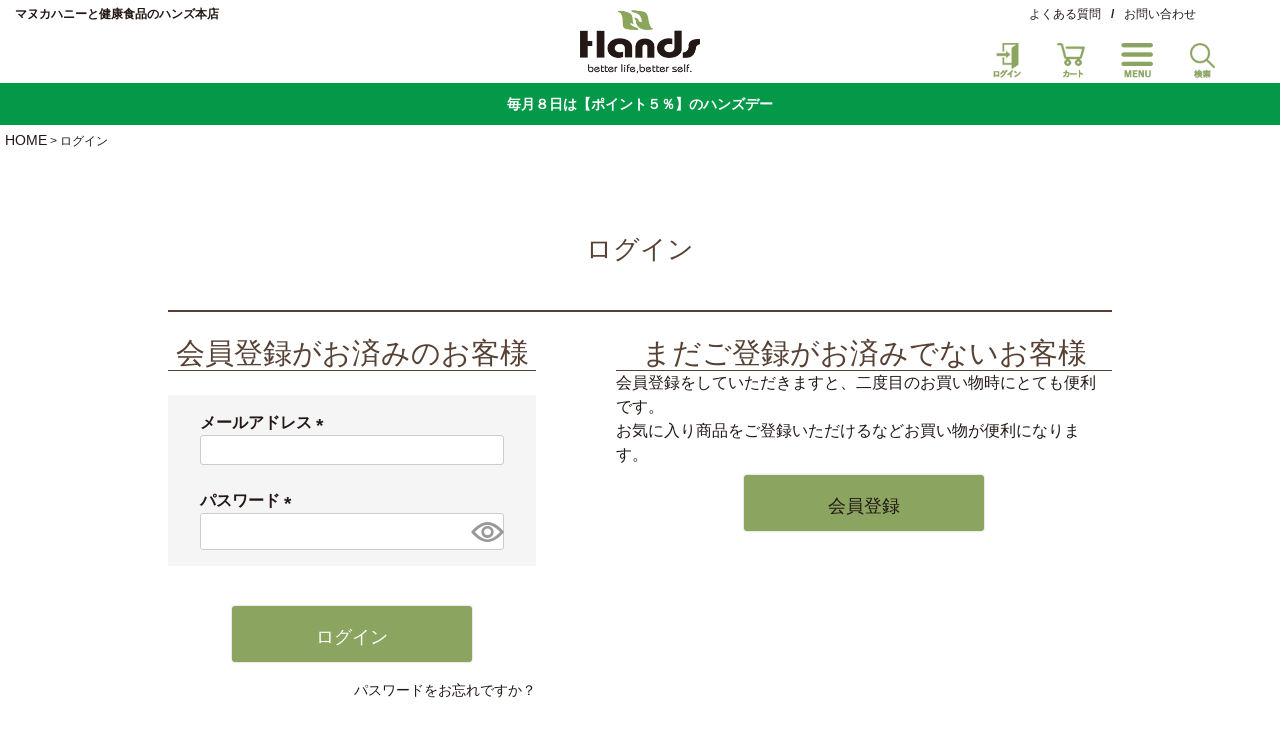

--- FILE ---
content_type: text/html;charset=UTF-8
request_url: https://www.hands-web.co.jp/p/login?redirect=%2Fp%2Fproduct%2Freview%2Fbh-bfh1k%2Fwrite&type=review
body_size: 13368
content:
<!DOCTYPE html>
<html lang="ja"><head>
  <meta charset="UTF-8">
  
  <meta name="_csrf" content="XH-VdpDS3eDT31hMlFPrl_BrTK3OV9IK2SxXAWS3xkWviaUUbx2lFabku4P-7T4u8X7focIKYcz2Z-sn7x9iY1XS9SGf68B1">
  
  <title>ログイン | マヌカハニーと健康食品のハンズ本店</title>
  <meta name="viewport" content="width=device-width">

  <meta name="referrer" content="no-referrer-when-downgrade">
  
  <link rel="stylesheet" href="https://hands.itembox.design/system/fs_style.css?t=20251118042548">
  <link rel="stylesheet" href="https://hands.itembox.design/generate/theme1/fs_theme.css?t=20251118042548">
  <link rel="stylesheet" href="https://hands.itembox.design/generate/theme1/fs_original.css?t=20251118042548">
  
  
  
  
  
  
  <script>
    window._FS=window._FS||{};_FS.val={"amazon":{"v2Enabled":true,"payload":"{\"signInScopes\":[\"email\",\"name\",\"postalCode\"],\"storeId\":\"amzn1.application-oa2-client.8b65cf9eea0e4dcba8823e85cce862ba\",\"signInReturnUrl\":\"https://www.hands-web.co.jp/p/amazon/signin?fs-state=%7B%22token%22:%223b0c66fc-2fbe-462a-a809-635b1e3d0bea%22,%22returnUrl%22:%22/p/login?redirect%3D%252Fp%252Fproduct%252Freview%252Fbh-bfh1k%252Fwrite%26type%3Dreview%22,%22redirectUrl%22:%22/p/product/review/bh-bfh1k/write%22,%22loginType%22:%22review%22%7D\"}","signature":"kJb6ft+8Jv5HrY4VpHEe8he12K9rQer5cpGCn72nruXifXWPqg2Y/Y7JX4yVifHXg3hs1mv6Lb/JklF58vrgKmNToRItqBk3FE3GWgq8gzNSLzFacq1AoYvdOKc96XFEc8fWZ2tFwk1ovyzL0m6eBciH/jr41kShS3ZqGSXOlS72I9QwN13i5Uz3wpR0c4UKrG0wN9v467p4fs1r8U1SM1kTL4JasJJsrvt9RgnXa3kq4d02I2lH33/TTQNQJwtSoIIfA/G0CIVQXpPa1ZCRV+jyTDaaj/jtr36Pj8aqPm9WhuqMjzGIgBVc3Sge0YV03MSaJKclZoYtHvUtdEpuMw==","publicKeyId":"AGAVY4AYJATKYH3YPWEWSFEK","checkoutSessionId":null,"amazonAction":null,"sellerId":"A2BETUYKA7JLJE","clientId":"amzn1.application-oa2-client.8b65cf9eea0e4dcba8823e85cce862ba","sandboxMode":false,"loginUrl":null,"amazonLoggedOut":true,"dynamicUrl":"/p/product/review/bh-bfh1k/write","popup":true,"type":"review","button":{"color":"Gold","size":null},"v2AuthToken":"eyJhbGciOiJIbWFjU0hBMjU2IiwidHlwIjoiSldUIn0=.[base64].kGeKvnu9KyUt7ktsZpSa9gISLKyAFQq2uzbyCELCwik="},"tiktok":{"enabled":false,"pixelCode":null},"recaptcha":{"enabled":false,"siteKey":null},"clientInfo":{"memberId":"guest","fullName":"ゲスト","lastName":"","firstName":"ゲスト","nickName":"ゲスト","stageId":"","stageName":"","subscribedToNewsletter":"false","loggedIn":"false","totalPoints":"","activePoints":"","pendingPoints":"","purchasePointExpiration":"","specialPointExpiration":"","specialPoints":"","pointRate":"","companyName":"","membershipCardNo":"","wishlist":"","prefecture":""},"enhancedEC":{"ga4Dimensions":{"userScope":{"login":"{@ member.logged_in @}","stage":"{@ member.stage_order @}"}},"amazonCheckoutName":"Amazonペイメント","measurementId":"G-ZGVRZYTV5H","trackingId":"UA-26417604-1","dimensions":{"dimension1":{"key":"log","value":"{@ member.logged_in @}"},"dimension2":{"key":"mem","value":"{@ member.stage_order @}"}}},"type":"review","shopKey":"hands","device":"PC","cart":{"stayOnPage":false}};
  </script>
  
  <script src="/shop/js/webstore-nr.js?t=20251118042548"></script>
  <script src="/shop/js/webstore-vg.js?t=20251118042548"></script>
  
  
  
  
  
  
    <meta property="og:title" content="ログイン | マヌカハニーと健康食品のハンズ本店">
    <meta property="og:type" content="website">
    <meta property="og:url" content="https://www.hands-web.co.jp/p/login?redirect&#x3D;%2Fp%2Fproduct%2Freview%2Fbh-bfh1k%2Fwrite&amp;type&#x3D;review">
    <meta property="og:image" content="https://hands.itembox.design/item/hands_itemlist.png">
    <meta property="og:site_name" content="マヌカハニーと健康食品のハンズ本店">
  
  
  
    <script type="text/javascript" >
      document.addEventListener('DOMContentLoaded', function() {
        _FS.CMATag('{"fs_member_id":"{@ member.id @}","fs_page_kind":"other"}')
      })
    </script>
  
  
  



<script async src="https://www.googletagmanager.com/gtag/js?id=G-ZGVRZYTV5H"></script>

<script><!--
_FS.setTrackingTag('%3Cscript+async+src%3D%22https%3A%2F%2Fs.yimg.jp%2Fimages%2Flisting%2Ftool%2Fcv%2Fytag.js%22%3E%3C%2Fscript%3E%0A%3Cscript%3E%0Awindow.yjDataLayer+%3D+window.yjDataLayer+%7C%7C+%5B%5D%3B%0Afunction+ytag%28%29+%7B+yjDataLayer.push%28arguments%29%3B+%7D%0Aytag%28%7B%22type%22%3A%22ycl_cookie%22%7D%29%3B%0A%3C%2Fscript%3E%0A%0A%3C%21--+%E3%82%B5%E3%82%A4%E3%83%88%E3%82%B8%E3%82%A7%E3%83%8D%E3%83%A9%E3%83%AB%E3%82%BF%E3%82%B0+--%3E%0A%3Cscript+async+src%3D%22%3Chttps%3A%2F%2Fs.yimg.jp%2Fimages%2Flisting%2Ftool%2Fcv%2Fytag.js%3E%22%3E%3C%2Fscript%3E%0A%3Cscript%3E%0Awindow.yjDataLayer+%3D+window.yjDataLayer+%7C%7C+%5B%5D%3B%0Afunction+ytag%28%29+%7B+yjDataLayer.push%28arguments%29%3B+%7D%0Aytag%28%7B%22type%22%3A%22ycl_cookie%22%2C+%22config%22%3A%7B%22ycl_use_non_cookie_storage%22%3Atrue%7D%7D%29%3B%0A%3C%2Fscript%3E%0A%0A%3C%21--+%E3%82%B5%E3%82%A4%E3%83%88%E3%83%AA%E3%82%BF%E3%83%BC%E3%82%B2%E3%83%86%E3%82%A3%E3%83%B3%E3%82%B0%E3%82%BF%E3%82%B0+--%3E%0A%3Cscript%3E%0Awindow.yjDataLayer+%3D+window.yjDataLayer+%7C%7C+%5B%5D%3B%0Afunction+ytag%28%29+%7B+yjDataLayer.push%28arguments%29%3B+%7D%0Aytag%28%7B%0A++%22type%22%3A%22yss_retargeting%22%2C%0A++%22config%22%3A+%7B%0A++++%22yahoo_ss_retargeting_id%22%3A+%221000030317%22%2C%0A++++%22yahoo_sstag_custom_params%22%3A+%7B%0A++++%7D%0A++%7D%0A%7D%29%3B%0A%3C%2Fscript%3E%0A%3C%21--+Google+tag+%28gtag.js%29+--%3E%0A%3Cscript+async+src%3D%22https%3A%2F%2Fwww.googletagmanager.com%2Fgtag%2Fjs%3Fid%3DAW-1028457055%22%3E%3C%2Fscript%3E%0A%3Cscript%3E%0A++window.dataLayer+%3D+window.dataLayer+%7C%7C+%5B%5D%3B%0A++function+gtag%28%29%7BdataLayer.push%28arguments%29%3B%7D%0A++gtag%28%27js%27%2C+new+Date%28%29%29%3B%0A%0A++gtag%28%27config%27%2C+%27AW-1028457055%27%2C+%7B+%27+allow_enhanced_conversions%27%3Atrue+%7D%29%3B%0A%3C%2Fscript%3E%0A');
--></script>
</head>
<body class="fs-body-review-login" id="fs_ReviewLogin">
<script><!--
_FS.setTrackingTag('%3Cscript%3E%0A%28function%28w%2Cd%2Cs%2Cc%2Ci%29%7Bw%5Bc%5D%3Dw%5Bc%5D%7C%7C%7B%7D%3Bw%5Bc%5D.trackingId%3Di%3B%0Avar+f%3Dd.getElementsByTagName%28s%29%5B0%5D%2Cj%3Dd.createElement%28s%29%3Bj.async%3Dtrue%3B%0Aj.src%3D%27%2F%2Fcdn.contx.net%2Fcollect.js%27%3Bf.parentNode.insertBefore%28j%2Cf%29%3B%0A%7D%29%28window%2Cdocument%2C%27script%27%2C%27contx%27%2C%27CTX-x-oyIYLs9w%27%29%3B%0A%3C%2Fscript%3E%0A');
--></script>
<div class="fs-l-page">
<head>
	<meta charset="UTF-8">
	<meta name="viewport" content="width=device-width,initial-scale=1.0">
	<title>ログイン | マヌカハニーと健康食品のハンズ本店</title>
	<link href="https://use.fontawesome.com/releases/v5.6.1/css/all.css" rel="stylesheet">
	<link href="https://fonts.googleapis.com/css?family=Amiri&display=swap" rel="stylesheet">
	<link rel="stylesheet" type="text/css" href="https://cdn.jsdelivr.net/npm/slick-carousel@1.8.1/slick/slick.css"/>

</head>

<header>
		
    <h1>
        <p>マヌカハニーと健康食品のハンズ本店</p>
        <a href="https://www.hands-web.co.jp"><img class="pc" src="https://hands.itembox.design/item/src/logo.png?t=20251118042548" alt=""><img class="sp" src="https://hands.itembox.design/item/src/logo-sp.png?t=20251118042548" alt=""></a></h1>
    <div class="menu">
        <p><a href="/f/faq">よくある質問</a>/<a href="/f/otoiawase">お問い合わせ</a></p>
        <ul class="menu-icon fs-clientInfo">
<li><a class="logout my-{@ member.logged_in @}" href="/my/top"><img src="https://hands.itembox.design/item/src/icon-01.png?t=20251118042548" alt="マイページ"></a></li>
            <li><a class="login my-{@ member.logged_in @}" href="/my/top"><img src="https://hands.itembox.design/item/src/img/login.png?t=20251118042548" alt="ログイン"></a><a class="logout my-{@ member.logged_in @}" href="/p/logout"><img src="https://hands.itembox.design/item/logout.png?t=20251118042548" alt="ログアウト"></a></li>
<li><a href="/p/cart"><img src="https://hands.itembox.design/item/src/icon-02.png?t=20251118042548" alt="カート"></a></li>
            <li><a class="menu_btn" href="javascript:void(0)">
                <img class="open" src="https://hands.itembox.design/item/src/icon-03.png?t=20251118042548" alt="メニュー開く">
                <img class="close" src="https://hands.itembox.design/item/src/icon-03-close.png?t=20251118042548" alt="メニュー閉じる">
               </a></li>
            <li><a class="menu_btn search_btn" href="javascript:void(0)"><img src="https://hands.itembox.design/item/src/icon-04.png?t=20251118042548" alt="検索"></a></li>
         </ul>
    </div>
    <div class="side_menu">
        <aside>
       <div class="fs-p-headerNavigation__search fs-p-searchForm">
      <form class="search-box" action="/p/search" method="get">
        <span class="fs-p-searchForm__inputGroup fs-p-inputGroup">
          <input type="text" name="keyword" maxlength="1000" placeholder="商品を検索" class="fs-p-searchForm__input fs-p-inputGroup__input">
         <input class="submit fs-p-searchForm__button fs-p-inputGroup__button" type="submit" value="検索">
        </span>
      </form>
    </div>
    <script type="application/ld+json">
{
  "@context": "http://schema.org",
  "@type": "WebSite",
  "url": "https://www.hands-web.co.jp",
  "potentialAction": {
    "@type": "SearchAction",
    "target": "https://www.hands-web.co.jp/p/search?keyword={search_term_string}",
    "query-input": "required name=search_term_string"
  }
}
</script>
        <ul class="other_menu">
            <li><a href="/p/register"><img src="" alt="">新規会員登録</a></li>
<li><a href="/p/newsletter/subscribe"><img src="" alt="">メルマガ登録</a></li>
<li><a href="/f/otoiawase"><img src="" alt="">お問い合わせ</a></li>
        </ul>
        <div class="honey-menu">
<section><h3>新着情報<img src="https://hands.itembox.design/item/src/arrow.png?t=20251118042548" alt=""></h3>

<ul style="display: none;">
<li class="ar_no"><ul>
<li><img src="https://hands.itembox.design/item/src/img/arrow.png?t=20251118042548" alt=""><a href="/p/search?keyword=ドイツ%E3%80%801kg">4/28 ドイツ蜂蜜入荷</a></li>
<li><img src="https://hands.itembox.design/item/src/img/arrow.png?t=20251118042548" alt=""><a href="/c/healthyfood_drink/extract/tartecherry">2/1 タルトチェリー新発売</a></li>
<li><img src="https://hands.itembox.design/item/src/img/arrow.png?t=20251118042548" alt=""><a href="/c/healthyfood_drink/healthyfood_other/berry">12/10 マキベリーとラズベリー新発売</a></li>
<li><img src="https://hands.itembox.design/item/src/img/arrow.png?t=20251118042548" alt=""><a href="/c/healthyfood_drink/healthyfood_other/ginger/ginger_mhb">11/27 ジンジャーマヌカハニーブレンド新発売</a></li>
                    </ul>
                </li></section>

            <section><h3>生はちみつ<img src="https://hands.itembox.design/item/src/arrow.png?t=20251118042548" alt=""></h3>
            <ul style="display: none;">
                <li class="toggle">ニュージーランド産はちみつ
                    <ul style="display: none;">
                        <li><a href="/c/honey/nz-honey/manukahoney"><img src="https://hands.itembox.design/item/src/arrow.png?t=20251118042548" alt="">マヌカハニー</a></li>
                        <li><a href="/c/honey/nz-honey/comb_clover"><img src="https://hands.itembox.design/item/src/arrow.png?t=20251118042548" alt="">コムハニー</a></li>
                        <li><a href="/c/honey/nz-honey/comb_clover"><img src="https://hands.itembox.design/item/src/arrow.png?t=20251118042548" alt="">クローバーハニー</a></li>
                    </ul>
                </li>
                <li class="toggle">ドイツ産はちみつ
                    <ul style="display: none;">
                        <li><a href="/c/honey/gm-honey/blossomhoney"><img src="https://hands.itembox.design/item/src/arrow.png?t=20251118042548" alt="">ブロッサムハニー</a></li>
                        <li><a href="/c/honey/gm-honey/acaciahoney"><img src="https://hands.itembox.design/item/src/arrow.png?t=20251118042548" alt="">アカシアハニー</a></li>
                        <li><a href="/c/honey/gm-honey/blackforesthoney"><img src="https://hands.itembox.design/item/src/arrow.png?t=20251118042548" alt="">ブラックフォレストハニー</a></li>
                        <li><a href="/c/honey/gm-honey/pinehoney"><img src="https://hands.itembox.design/item/src/arrow.png?t=20251118042548" alt="">パインハニー</a></li>
                        <li><a href="/c/honey/gm-honey/chestnuthoney"><img src="https://hands.itembox.design/item/src/arrow.png?t=20251118042548" alt="">チェスナッツハニー</a></li>
                        <li><a href="/c/honey/gm-honey/balimcombhoney"><img src="https://hands.itembox.design/item/src/arrow.png?t=20251118042548" alt="">コムハニー</a></li>
                    </ul>
                </li>
                <li class="toggle">オーストラリア産はちみつ
                    <ul style="display: none;">
                       <li><a href="/c/honey/au-honey/jarrah"><img src="https://hands.itembox.design/item/src/img/arrow.png?t=20251118042548" alt="">ジャラハニー</a></li>
                        <li><a href="/c/honey/au-honey/marri"><img src="https://hands.itembox.design/item/src/img/arrow.png?t=20251118042548" alt="">マリーハニー</a></li>
                        <li><a href="/c/honey/au-honey/leatherwood"><img src="https://hands.itembox.design/item/src/img/arrow.png?t=20251118042548" alt="">レザーウッドハニー</a></li>
                        <li><a href="/c/honey/au-honey/makadamia"><img src="https://hands.itembox.design/item/src/img/arrow.png?t=20251118042548" alt="">マカダミアハニー</a></li>
                        <li><a href="/c/honey/au-honey/eucalyptus"><img src="https://hands.itembox.design/item/src/img/arrow.png?t=20251118042548" alt="">ユーカリハニー</a></li>
                    </ul>
                </li>
                <li class="toggle">ハンガリー産はちみつ
                    <ul style="display: none;">
                        <li><a href="https://www.hands-web.co.jp/c/honey/hun-honey/acaciahoney2"><img src="https://hands.itembox.design/item/src/arrow.png?t=20251118042548" alt="">アカシアハニー</a></li>
                        
                    </ul>
   </li>
                    <li class="toggle">中国産はちみつ
                    <ul style="display: none;">
<li><a href="https://www.hands-web.co.jp/c/honey/cha-honey/cha-acahoney"><img src="https://hands.itembox.design/item/src/arrow.png?t=20251118042548" alt="">アカシアはちみつ</a></li>
<li><a href="https://www.hands-web.co.jp/c/honey/cha-honey/cha-blohoney"><img src="https://hands.itembox.design/item/src/arrow.png?t=20251118042548" alt="">百花はちみつ</a></li>
                    </ul>
   </li>
            </section>
            <section>
                <h3>健康食品・飲料<img src="https://hands.itembox.design/item/src/arrow.png?t=20251118042548" alt=""></h3>
            <ul style="display: none;">
                <li class="toggle">健康ジュース
                    <ul style="display: none;">
                         <li><a href="/c/healthyfood_drink/healthy_drink/cookislands"><img src="https://hands.itembox.design/item/src/img/arrow.png?t=20251118042548" alt="">有機ノニジュース</a></li>
                    <li><a href="/c/healthyfood_drink/healthy_drink/samoanoni"><img src="https://hands.itembox.design/item/src/img/arrow.png?t=20251118042548" alt="">ワイルドノニジュース</a></li>
                    <li><a href="/c/healthyfood_drink/healthy_drink/sajijuice"><img src="https://hands.itembox.design/item/src/img/arrow.png?t=20251118042548" alt="">有機サジージュース</a></li>
<li><a href="/c/healthyfood_drink/healthy_drink/kansaji"><img src="https://hands.itembox.design/item/src/img/arrow.png?t=20251118042548" alt="">甘酸サジージュース</a></li>
                    <li><a href="/c/healthyfood_drink/healthy_drink/gojiberry"><img src="https://hands.itembox.design/item/src/img/arrow.png?t=20251118042548" alt="">有機クコの実ジュース</a></li>
                    </ul>
                </li>
<li class="toggle">濃縮エキス
                    <ul style="display: none;">
                    <li><a href="/c/healthyfood_drink/extract/zakuro"><img src="https://hands.itembox.design/item/src/img/arrow.png?t=20251118042548" alt="">ザクロ濃縮エキス</a></li>
                    <li><a href="/c/healthyfood_drink/extract/beets"><img src="https://hands.itembox.design/item/src/img/arrow.png?t=20251118042548" alt="">レッドビーツ濃縮エキス</a></li>
<li><a href="/c/healthyfood_drink/extract/sanzashi"><img src="https://hands.itembox.design/item/src/img/arrow.png?t=20251118042548" alt="">サンザシ濃縮エキス</a></li>
                    </ul>
                </li>
                <li class="toggle">健康オイル
                    <ul style="display: none;">
                        <li><a href="/c/healthyfood_drink/healthy_oil/mct"><img src="https://hands.itembox.design/item/src/img/arrow.png?t=20251118042548" alt="">有機MCTオイル</a></li>
<li><a href="/c/healthyfood_drink/healthy_oil/coconut"><img src="https://hands.itembox.design/item/src/img/arrow.png?t=20251118042548" alt="">有機ココナッツオイル</a></li>
                        <li><a href="/c/healthyfood_drink/healthy_oil/peri-oil"><img src="https://hands.itembox.design/item/src/img/arrow.png?t=20251118042548" alt="">有機えごま油</a></li>
                        <li><a href="/c/healthyfood_drink/healthy_oil/amani"><img src="https://hands.itembox.design/item/src/img/arrow.png?t=20251118042548" alt="">有機亜麻仁油</a></li>
                    </ul>
                </li>
                <li class="toggle">健康雑穀
                    <ul style="display: none;">
                         <li><a href="/c/healthyfood_drink/healthy_grain/chia"><img src="https://hands.itembox.design/item/src/img/arrow.png?t=20251118042548" alt="">有機チアシード</a></li>
                    <li><a href="/c/healthyfood_drink/healthy_grain/quinoa"><img src="https://hands.itembox.design/item/src/img/arrow.png?t=20251118042548" alt="">有機キヌア</a></li>
                    <li><a href="/c/healthyfood_drink/healthy_grain/amaran"><img src="https://hands.itembox.design/item/src/img/arrow.png?t=20251118042548" alt="">有機アマランサス</a></li>
                    </ul>
                </li>
                <li class="toggle">その他健康食品
                    <ul style="display: none;">
                        <li><a href="/c/healthyfood_drink/healthyfood_other/kuko"><img src="https://hands.itembox.design/item/src/img/arrow.png?t=20251118042548" alt="">有機クコの実</a></li>
<li><a href="/c/superfood/superfood_natsume"><img src="https://hands.itembox.design/item/src/img/arrow.png?t=20251118042548" alt="">なつめ</a></li>
<li><a href="/c/superfood/superfood_pinenuts"><img src="https://hands.itembox.design/item/src/img/arrow.png?t=20251118042548" alt="">有機松の実</a></li>
                    <li><a href="/c/healthyfood_drink/healthyfood_other/royaljelly"><img src="https://hands.itembox.design/item/src/img/arrow.png?t=20251118042548" alt="">ローヤルゼリー</a></li>
                    <li><a href="/c/healthyfood_drink/healthyfood_other/propolis"><img src="https://hands.itembox.design/item/src/img/arrow.png?t=20251118042548" alt="">プロポリス</a></li>
                    <li><a href="/c/healthyfood_drink/healthyfood_other/others"><img src="https://hands.itembox.design/item/src/img/arrow.png?t=20251118042548" alt="">その他</a></li>
                    </ul>
                </li>
            </ul>
            </section>
            <section>
                <h3>スーパーフード<img src="https://hands.itembox.design/item/src/arrow.png?t=20251118042548" alt=""></h3>
            <ul style="display: none;">
                <li class="ar_no"><ul>
                    <li><img src="https://hands.itembox.design/item/src/img/arrow.png?t=20251118042548" alt=""><a href="/c/superfood/superfood_honey">蜂蜜</a></li>
            <li><img src="https://hands.itembox.design/item/src/img/arrow.png?t=20251118042548" alt=""><a href="/c/superfood/superfood_noni">ノニ</a></li>
            <li><img src="https://hands.itembox.design/item/src/img/arrow.png?t=20251118042548" alt=""><a href="/c/superfood/superfood_saji">サジー</a></li>
            <li><img src="https://hands.itembox.design/item/src/img/arrow.png?t=20251118042548" alt=""><a href="/c/superfood/superfood_gojiberry">クコの実</a></li>
            <li><img src="https://hands.itembox.design/item/src/img/arrow.png?t=20251118042548" alt=""><a href="/c/superfood/superfood_coconut_oil">ココナッツオイル</a></li>
            <li><img src="https://hands.itembox.design/item/src/img/arrow.png?t=20251118042548" alt=""><a href="/c/superfood/superfood_peri_oil">エゴマ油</a></li>
            <li><img src="https://hands.itembox.design/item/src/img/arrow.png?t=20251118042548" alt=""><a href="/c/superfood/superfood_flax-oil">アマニ油</a></li>
            <li><img src="https://hands.itembox.design/item/src/img/arrow.png?t=20251118042548" alt=""><a href="/c/superfood/superfood_chia">チアシード</a></li>
            <li><img src="https://hands.itembox.design/item/src/img/arrow.png?t=20251118042548" alt=""><a href="/c/superfood/superfood_quinoa">キヌア</a></li>
            <li><img src="https://hands.itembox.design/item/src/img/arrow.png?t=20251118042548" alt=""><a href="/c/superfood/superfood_amaranth">アマランサス</a></li>
<li><img src="https://hands.itembox.design/item/src/img/arrow.png?t=20251118042548" alt=""><a href="/c/superfood/superfood_natsume">なつめ</a></li>
<li><img src="https://hands.itembox.design/item/src/img/arrow.png?t=20251118042548" alt=""><a href="/c/superfood/superfood_pinenuts">松の実</a></li>
            <li><img src="https://hands.itembox.design/item/src/img/arrow.png?t=20251118042548" alt=""><a href="/c/superfood/superfood_royaljelly">ローヤルゼリー</a></li>
                </ul></li>
                
                <li class="toggle">スーパーフード生産国別
                    <ul style="display: none;">
                        <li><a href="/c/superfood/superfood_country/newzealand"><img src="https://hands.itembox.design/item/src/img/arrow.png?t=20251118042548" alt="">ニュージーランド</a></li>
                        <li><a href="/c/superfood/superfood_country/germany"><img src="https://hands.itembox.design/item/src/img/arrow.png?t=20251118042548" alt="">ドイツ</a></li>
                        <li><a href="/c/superfood/superfood_country/austria"><img src="https://hands.itembox.design/item/src/img/arrow.png?t=20251118042548" alt="">オーストラリア</a></li>
                        <li><a href="/c/superfood/superfood_country/cookisland"><img src="https://hands.itembox.design/item/src/img/arrow.png?t=20251118042548" alt="">クックアイランド</a></li>
                        <li><a href="/c/superfood/superfood_country/samoa"><img src="https://hands.itembox.design/item/src/img/arrow.png?t=20251118042548" alt="">サモア</a></li>
                        <li><a href="/c/superfood/superfood_country/china"><img src="https://hands.itembox.design/item/src/img/arrow.png?t=20251118042548" alt="">中国</a></li>
                        <li><a href="/c/superfood/superfood_country/peru"><img src="https://hands.itembox.design/item/src/img/arrow.png?t=20251118042548" alt="">ペルー</a></li>
                        <li><a href="/c/superfood/superfood_country/srilanka"><img src="https://hands.itembox.design/item/src/img/arrow.png?t=20251118042548" alt="">スリランカ</a></li>
                    </ul>
                </li>
                <li class="toggle">安全認証機関
                    <ul style="display: none;">
                            <li><a href="/p/search?keyword=有機JAS"><img src="https://hands.itembox.design/item/src/img/arrow.png?t=20251118042548" alt="">有機JAS認証</a></li>
                    <li><a href="/p/search?keyword=USDA"><img src="https://hands.itembox.design/item/src/img/arrow.png?t=20251118042548" alt="">USDA認証</a></li>
                    <li><a href="/p/search?keyword=OFC"><img src="https://hands.itembox.design/item/src/img/arrow.png?t=20251118042548" alt="">OFC認証</a></li>
                    <li><a href="/p/search?keyword=UMF"><img src="https://hands.itembox.design/item/src/img/arrow.png?t=20251118042548" alt="">UMF認証</a></li>
                    </ul>
                </li>
            </ul>
            </section>
            <section>
                <h3>ギフト<img src="https://hands.itembox.design/item/src/arrow.png?t=20251118042548" alt=""></h3>
            <ul style="display: none;">
                <li class="ar_no"><ul>
                <li><img src="https://hands.itembox.design/item/src/img/arrow.png?t=20251118042548" alt=""><a href="/c/giftset/giftset_1999">1,999円以内</a></li>
            <li><img src="https://hands.itembox.design/item/src/img/arrow.png?t=20251118042548" alt=""><a href="/c/giftset/giftset4999lessthan">2,000円～4,999円</a></li>
            <li><img src="https://hands.itembox.design/item/src/img/arrow.png?t=20251118042548" alt=""><a href="/c/giftset/giftset_9999">5,000円～9,999円</a></li>
            <li><img src="https://hands.itembox.design/item/src/img/arrow.png?t=20251118042548" alt=""><a href="/c/giftset/giftset_10000">10,000円以上</a></li>
<li><img src="https://hands.itembox.design/item/src/img/arrow.png?t=20251118042548" alt=""><a href="/c/gift">ギフトラッピング</a></li>
            </ul></li>
            </ul>

            </section>
            <section>
                <h3>定期購入<img src="https://hands.itembox.design/item/src/arrow.png?t=20251118042548" alt=""></h3>
            <ul style="display: none;">
                <li class="ar_no"><ul>
　　　　　　　　　　　<li><img src="https://hands.itembox.design/item/src/img/arrow.png?t=20251118042548" alt=""><a href="/c/sbsk/hhh-120">生はちみつサブスク</a></li>
                    <li><img src="https://hands.itembox.design/item/src/img/arrow.png?t=20251118042548" alt=""><a href="/c/teiki/noni-teiki">オーガニックノニジュース</a></li>
            <li><img src="https://hands.itembox.design/item/src/img/arrow.png?t=20251118042548" alt=""><a href="/c/teiki/saji-teiki">オーガニックサジージュース</a></li>
            <li><img src="https://hands.itembox.design/item/src/img/arrow.png?t=20251118042548" alt=""><a href="/c/teiki/goji_teiki">オーガニッククコの実ジュース</a></li>
            <li><img src="https://hands.itembox.design/item/src/img/arrow.png?t=20251118042548" alt=""><a href="/c/teiki/royaljelly_teiki">生ローヤルゼリー</a></li>
<li><img src="https://hands.itembox.design/item/src/img/arrow.png?t=20251118042548" alt=""><a href="/c/teiki/zakuro_teiki">ザクロ濃縮エキス</a></li>
<li><img src="https://hands.itembox.design/item/src/img/arrow.png?t=20251118042548" alt=""><a href="/c/teiki/rbt_teiki">レッドビーツ濃縮エキス</a></li>
                </ul></li>
                
            </ul>
            </section>

            <ul class="bnr_btn">
                    <li><a href="https://lin.ee/AZCafPM"><img src="https://hands.itembox.design/item/src/img/sns_side-01.png?t=20251118042548" alt=""></a></li>
                    <li><a href="https://www.instagram.com/hands_natruly/"><img src="https://hands.itembox.design/item/src/img/sns_side-02.png?t=20251118042548" alt=""></a></li>
                    <li><a href="https://ja-jp.facebook.com/hands.organic/"><img src="https://hands.itembox.design/item/src/img/sns_side-03.png?t=20251118042548" alt=""></a></li>
                    <li class="yt_icon"><a href="https://www.youtube.com/channel/UCAnsePGrjQcgTZueEmQoVCQ/videos"><i class="fab fa-youtube"></i></a></li>
            </ul>
        </div>
        </aside>
    </div>
    
</header>
<!--MVインフォメーション1--><div class="mv_text">
<p><a href="https://trading.hands-gr.com/blog/?p=638" target="_blank">毎月８日は【ポイント５％】のハンズデー</a></p>
</div>
<!--MVインフォメーション2--><div class="hands_info">

<!-- 冬季休暇のお知らせ
<p><a href="https://www.hands-web.co.jp/">【冬季休暇日のお知らせ】2025/12/30～2026/1/6<br>お問合せ対応は、1月7日以降となります。</a></p>
 -->

<!-- <p><a href="https://www.hands-web.co.jp/f/haiso_info">天候不良による配送遅延について</a></p> --> 

<!-- amazon pay 払い
<p><a href="https://www.hands-web.co.jp/">amazon pay 決済対応しております</a></p> -->
</div>

<ul class="sp_menu">
    <li><a href="/c/honey"><img src="https://hands.itembox.design/item/src/img/icon-sp-01.png?t=20251118042548" alt=""></a></li>
    <li><a href="/c/healthyfood_drink"><img src="https://hands.itembox.design/item/src/img/icon-sp-02.png?t=20251118042548" alt=""></a></li>
    <li><a href="/c/superfood"><img src="https://hands.itembox.design/item/src/img/icon-sp-03.png?t=20251118042548" alt=""></a></li>
    <li><a href="/c/giftset"><img src="https://hands.itembox.design/item/src/img/icon-sp-04.png?t=20251118042548" alt=""></a></li>
    <li><a class="menu_btn_sp" href="javascript:void(0)"><img src="https://hands.itembox.design/item/src/img/icon-sp-05.png?t=20251118042548" alt=""></a></li>
</ul>

<script src="https://code.jquery.com/jquery-3.4.1.min.js"></script>

<script>
 $(document).on('click','.menu_btn',function(){
		 $('body').toggleClass('menu_open')
	 })
$(document).on('click','.menu_btn_sp',function(){
		 $('body').toggleClass('menu_open')
	 })

	 
</script>


<!-- **パンくずリストパーツ （システムパーツ） ↓↓ -->
<nav class="fs-c-breadcrumb">
<ol class="fs-c-breadcrumb__list">
<li class="fs-c-breadcrumb__listItem">
<a href="/">HOME</a>
</li>
<li class="fs-c-breadcrumb__listItem">
ログイン
</li>
</ol>
</nav>
<!-- **パンくずリストパーツ （システムパーツ） ↑↑ -->
<main class="fs-l-main"><div id="fs-page-error-container" class="fs-c-panelContainer">
  
  
</div>
<section class="fs-l-pageMain"><!-- **ページ見出し（フリーパーツ）↓↓ -->
<h1 class="fs-c-heading fs-c-heading--page">ログイン</h1>
<!-- **ページ見出し（フリーパーツ）↑↑ -->


<div class="fs-c-loginForm"><section class="fs-c-registeredUsers fs-c-subSection"><!-- **ログインパーツ（システムパーツ）↓↓ -->
<h2 class="fs-c-registeredUsers__title fs-c-subSection__title">会員登録がお済みのお客様</h2>
<div class="fs-c-fsLogin fs-c-inputInformation">
  <form action="/p/login?redirect=/p/product/review/bh-bfh1k/write&type=review" method="post" name="fs_form" id="fs_form">
    <div class="fs-c-inputInformation__field">
      <fieldset form="fs_form" name="" class="fs-c-fsLoginField">
        <table class="fs-c-inputTable">
          <tbody>
            
            <tr>
              <th class="fs-c-inputTable__headerCell" scope="row">
                <label for="fs_input_mailAddress" class="fs-c-inputTable__label">メールアドレス
                  <span class="fs-c-requiredMark">(必須)</span>
                </label>
              </th>
              <td class="fs-c-inputTable__dataCell">
                <div class="fs-c-inputField">
                  <div class="fs-c-inputField__field">
                    <input type="text" name="mailAddress" id="fs_input_mailAddress" value="">
                  </div>
                </div>
              </td>
            </tr>
            
            <tr>
              <th class="fs-c-inputTable__headerCell" scope="row">
                <label for="fs_input_password" class="fs-c-inputTable__label">パスワード
                  <span class="fs-c-requiredMark">(必須)</span>
                </label>
              </th>
              <td class="fs-c-inputTable__dataCell">
                <div class="fs-c-inputField">
                  <div class="fs-c-inputField__field fs-c-inputGroup">
                    <input type="password" name="password" id="fs_input_password" value="">
                    <button type="button" name="button" class="fs-c-button--displayPassword fs-c-button--particular" aria-label="パスワードマスク切替"></button>
                  </div>
                </div>
              </td>
            </tr>
          </tbody>
        </table>
      </fieldset>
    </div>
    <div class="fs-c-inputInformation__button fs-c-buttonContainer fs-c-buttonContainer--login">
      <button type="submit" class="fs-c-button--login fs-c-button--primary">
  <span class="fs-c-button__label">ログイン</span>
</button>

    </div>


    <input type="hidden" name="_csrf" value="XH-VdpDS3eDT31hMlFPrl_BrTK3OV9IK2SxXAWS3xkWviaUUbx2lFabku4P-7T4u8X7focIKYcz2Z-sn7x9iY1XS9SGf68B1" />
  </form>
  <div class="fs-c-inputInformation__link fs-c-textLinkContainer"><a href="/p/forgot-password" class="fs-c-textLink">パスワードをお忘れですか？</a></div>
</div>
<!-- **ログインパーツ（システムパーツ）↑↑ -->

<!-- **他社サービスログインエリア（システムパーツグループ）↓↓ -->
  <div class="fs-c-otherServiceLogin">
      
<!-- **連携ログインパーツ（システムパーツ）↓↓ -->
<div class="fs-c-linkedServiceLogin">
  <h2 class="fs-c-linkedServiceLogin__title">連携サービスでログイン・会員登録</h2>
  <div class="fs-c-linkedServiceLogin__body">
  
    <div class="fs-c-linkedServiceLogin__login">
      
      
      <div class="fs-c-anotherLogin fs-c-anotherLogin--amazon">
  <div class="fs-c-anotherLogin__message fs-c-anotherLogin__message--amazon"><p>Amazon.co.jpにご登録の情報を利用してログインまたは会員登録されるお客様は、「Amazonアカウントでログイン」ボタンよりお進みください。</p></div>
  <div class="fs-c-anotherLogin__button fs-c-anotherLogin__button--amazon fs-c-buttonContainer" id="AmazonPayButton">
</div>
</div>
    </div>
  </div>
</div>
<!-- **連携ログインパーツ（システムパーツ）↑↑ -->


  </div>
<!-- **他社サービスログインエリア（システムパーツグループ）↑↑ -->

</section>

<!-- **futureshop非会員エリア（システムパーツグループ）↓↓ -->
  <section class="fs-c-newUsers fs-c-subSection">
    
<!-- **会員登録誘導表示（システムパーツ）↓↓ -->
<h2 class="fs-c-newUsers__title fs-c-subSection__title">まだご登録がお済みでないお客様</h2>
<div class="fs-c-newUsers__message fs-c-subSection__message">会員登録をしていただきますと、二度目のお買い物時にとても便利です。<br>お気に入り商品をご登録いただけるなどお買い物が便利になります。</div>
<div class="fs-c-buttonContainer fs-c-buttonContainer--memberRegister">
  
  
    <a href="/p/register?redirect&#x3D;/p/product/review/bh-bfh1k/write&amp;type&#x3D;review" class="fs-c-button--memberRegister fs-c-button--primary">
  <span class="fs-c-button__label">会員登録</span>
</a>
  
    
</div>
<!-- **会員登録誘導表示（システムパーツ）↑↑ -->

  </section>
<!-- **futureshop非会員エリア（システムパーツグループ）↑↑ -->

</div></section></main>
<footer>
<div class="footer_nav">
    <nav>
        <section>
            <h3>生はちみつ</h3>
            <ul>
                <li><a href="https://www.hands-web.co.jp/c/honey/nz-honey/">ニュージーランド産はちみつ</a>
                    <ul>
                        <li><a href="/c/honey/nz-honey/manukahoney">マヌカハニー</a></li>
                        <li><a href="/c/honey/nz-honey/comb_clover">コムハニー・クローバーハニー</a></li>
                    </ul>
                </li>
                
                <li><a href="/c/honey/gm-honey">ドイツ産はちみつ</a>
                    <ul>
                        <li><a href="/c/honey/gm-honey/blossomhoney">ブロッサムハニー</a></li>
		<li><a href="/c/honey/gm-honey/acaciahoney">アカシアハニー</a></li>
		<li><a href="/c/honey/gm-honey/blackforesthoney">ブラックフォレストハニー</a></li>
		<li><a href="/c/honey/gm-honey/pinehoney">パインハニー</a></li>
		<li><a href="/c/honey/gm-honey/chestnuthoney">チェスナッツハニー</a></li>
		<li><a href="/c/honey/gm-honey/balimcombhoney">コムハニー</a></li>
                    </ul>
                </li>
                <li><a href="/c/honey/au-honey">オーストラリア産はちみつ</a>
                    <ul>
                         <li><a href="/c/honey/au-honey/jarrah">ジャラハニー</a></li>
                    <li><a href="/c/honey/au-honey/marri">マリーハニー</a></li>
                    <li><a href="/c/honey/au-honey/leatherwood">レザーウッドハニー</a></li>
                    <li><a href="/c/honey/au-honey/makadamia">マカダミアハニー</a></li>
                    <li><a href="/c/honey/au-honey/eucalyptus">ユーカリハニー</a></li>
                    </ul>
                </li>
<li><a href="/c/honey/hun-honey">ハンガリー産はちみつ</a>
                    <ul>
                        <li><a href="/c/honey/hun-honey/acaciahoney2">アカシアハニー</a></li>
                    </ul>
</li>
<li><a href="/c/honey/cha-honey">中国産はちみつ</a>
                    <ul>
                        <li><a href="/c/honey/cha-honey/cha-acahoney">アカシアはちみつ</a></li>
<li><a href="/c/honey/cha-honey/cha-blohoney">百花はちみつ</a></li>
                    </ul>
</li>
                <li><a href="/c/honey/capacity">はちみつ容量別</a>
                    <ul>
                        <li><a href="/c/honey/capacity/capacity_150g">～150g（お試しサイズ）</a></li>
                        <li><a href="/c/honey/capacity/capacity_250g">～250g（普通サイズ）</a></li>
                        <li><a href="/c/honey/capacity/capacity_500g">～500g（たっぷりサイズ）</a></li>
                    </ul>
                </li>
            </ul>
        </section>

        <section>
            <h3>健康食品・飲料</h3>
            <ul>
                <li><a href="/c/healthyfood_drink/healthy_drink">健康ジュース</a>
                    <ul>
                        <li><a href="/c/healthyfood_drink/healthy_drink/cookislands">有機ノニジュース</a></li>
                    <li><a href="/c/healthyfood_drink/healthy_drink/samoanoni">ワイルドノニジュース</a></li>
                    <li><a href="/c/healthyfood_drink/healthy_drink/sajijuice">有機サジージュース</a></li>
<li><a href="/c/healthyfood_drink/healthy_drink/kansaji">甘酸サジージュース</a></li>
                    <li><a href="/c/healthyfood_drink/healthy_drink/gojiberry">有機クコの実ジュース</a></li>
</ul>
                </li>

<ul>

<li><a href="/c/healthyfood_drink/extract/">濃縮エキス</a>
<ul>
<li><a href="/c/healthyfood_drink/extract/zakuro">ザクロ濃縮エキス</a></li>
<li><a href="/c/healthyfood_drink/extract/beets">レッドビーツ濃縮エキス</a></li>
<li><a href="/c/healthyfood_drink/extract/sanzashi">サンザシ濃縮エキス</a></li>
<li><a href="/c/healthyfood_drink/extract/tartecherry">タルトチェリー濃縮エキス</a></li>
<li><a href="/c/healthyfood_drink/extract/maqui-juice">マキベリー濃縮エキス</a></li>
<li><a href="/c/healthyfood_drink/extract/rasp-juice">ラズベリー濃縮エキス</a></li>
</ul>
</li>


                <li><a href="/c/healthyfood_drink/healthy_oil">健康オイル</a>
                    <ul>
                        <li><a href="/c/healthyfood_drink/healthy_oil/coconut">有機ココナッツオイル</a></li>
                    <li><a href="/c/healthyfood_drink/healthy_oil/peri-oil">有機えごま油</a></li>
                    <li><a href="/c/healthyfood_drink/healthy_oil/amani">有機亜麻仁油</a></li>
                    </ul>
                </li>
                <li><a href="/c/healthyfood_drink/healthy_grain">健康雑穀</a>
                    <ul>
                         <li><a href="/c/healthyfood_drink/healthy_grain/chia">有機チアシード</a></li>
                    <li><a href="/c/healthyfood_drink/healthy_grain/quinoa">有機キヌア</a></li>
                    <li><a href="/c/healthyfood_drink/healthy_grain/amaran">有機アマランサス</a></li>
                    </ul>
                </li>
                <li><a href="/c/healthyfood_drink/healthyfood_other">その他健康食品</a>
                    <ul>
                        <li><a href="/c/healthyfood_drink/healthyfood_other/kuko">有機クコの実</a></li><li><a href="/c/superfood/superfood_natsume">なつめ</a></li>
<li><a href="/c/superfood/superfood_pinenuts">有機松の実</a></li>
                    <li><a href="/c/healthyfood_drink/healthyfood_other/royaljelly">ローヤルゼリー</a></li>
                    <li><a href="/c/healthyfood_drink/healthyfood_other/propolis">プロポリス</a></li>
                    <li><a href="/c/healthyfood_drink/healthyfood_other/others">その他</a></li>
                    </ul>
                </li>
            </ul>
        </section>

        <section>
            <h3>スーパーフード</h3>
            <ul class="sigle-list">
                <li><a href="/c/superfood/superfood_honey">蜂蜜</a></li>
            <li><a href="/c/superfood/superfood_noni">ノニ</a></li>
            <li><a href="/c/superfood/superfood_saji">サジー</a></li>
            <li><a href="/c/superfood/superfood_gojiberry">ゴジベリー</a></li>
            <li><a href="/c/superfood/superfood_zakuro">ザクロ</a></li>
            <li><a href="/c/superfood/superfood_coconut_oil">ココナッツオイル</a></li>
            <li><a href="/c/superfood/superfood_peri_oil">エゴマ油</a></li>
            <li><a href="/c/superfood/superfood_flax-oil">アマニ油</a></li>
            <li><a href="/c/superfood/superfood_chia">チアシード</a></li>
            <li><a href="/c/superfood/superfood_quinoa">キヌア</a></li>
            <li><a href="/c/superfood/superfood_amaranth">アマランサス</a></li>
<li><a href="/c/superfood/superfood_natsume">なつめ</a></li>
<li><a href="/c/superfood/superfood_pinenuts">松の実</a></li>
            <li><a href="/c/superfood/superfood_royaljelly">ローヤルゼリー</a></li>
            </ul>
            <h3>スーパーフード生産国別</h3>
            <ul class="sigle-list">
                <li><a href="/c/superfood/superfood_country/newzealand">ニュージーランド</a></li>
                    <li><a href="/c/superfood/superfood_country/germany">ドイツ</a></li>
                    <li><a href="/c/superfood/superfood_country/hungary">ハンガリー</a></li>
                    <li><a href="/c/superfood/superfood_country/austria">オーストラリア</a></li>
                    <li><a href="/c/superfood/superfood_country/cookisland">クックアイランド</a></li>
                    <li><a href="/c/superfood/superfood_country/samoa">サモア</a></li>
                    <li><a href="/c/superfood/superfood_country/china">中国</a></li>
                    <li><a href="/c/superfood/superfood_country/peru">ペルー</a></li>
                    <li><a href="/c/superfood/superfood_country/srilanka">スリランカ</a></li>
                    <li><a href="/c/superfood/superfood_country/turkey">トルコ</a></li>
            </ul>
            <h3>安全認証機関</h3>
            <ul class="sigle-list">
                <li><a href="/p/search?keyword=有機JAS">有機JAS認証</a></li>
                    <li><a href="/p/search?keyword=USDA">USDA認証</a></li>
                    <li><a href="/p/search?keyword=OFC">OFC認証</a></li>
                    <li><a href="/p/search?keyword=UMF">UMF認証</a></li>
            </ul>
        </section>

        <section>
            <h3>ギフト</h3>
            <ul class="sigle-list">
                <li><a href="/c/giftset/giftset_1999">1,999円以内</a></li>
            <li><a href="/c/giftset/giftset4999lessthan">2,000円～4,999円</a></li>
            <li><a href="/c/giftset/giftset_9999">5,000円～9,999円</a></li>
            <li><a href="/c/giftset/giftset_10000">10,000円以上</a></li>
<li><a href="/c/gift">ギフトラッピング</a></li>
            </ul>
            <h3>定期購入</h3>
            <ul class="sigle-list">
　　　　　　　　　　<li><a href="/c/sbsk/hhh-120">生はちみつサブスク</a></li>
                 <li><a href="/c/teiki/noni-teiki">オーガニックノニジュース</a></li>
            <li><a href="/c/teiki/saji-teiki">オーガニックサジージュース</a></li>
            <li><a href="/c/teiki/goji_teiki">オーガニッククコの実ジュース</a></li>
            <li><a href="/c/teiki/royaljelly_teiki">生ローヤルゼリー</a></li>            
            <li><a href="/c/teiki/zakuro_teiki">ザクロ濃縮エキス</a></li>
            <li><a href="/c/teiki/rbt_teiki">レッドビーツ濃縮エキス</a></li>
            </ul>
        </section>
    </nav>

    <ul class="sns">
        <li><a href="https://lin.ee/AZCafPM"><img src="https://hands.itembox.design/item/src/img/sns-01.png?t=20251118042548" alt=""></a></li>
        <li><a href="https://www.instagram.com/hands_natruly/"><img src="https://hands.itembox.design/item/src/img/sns-02.png?t=20251118042548" alt=""></a></li>
        <li><a href="https://ja-jp.facebook.com/hands.organic/"><img src="https://hands.itembox.design/item/src/img/sns-03.png?t=20251118042548" alt=""></a></li>
        <li class="yt_icon"><a href="https://www.youtube.com/channel/UCAnsePGrjQcgTZueEmQoVCQ/videos"><i class="fab fa-youtube"></i></a></li>
    </ul>
</div>
<div class="footer_sp">
     <p><a class="line_link" href="https://www.hands-web.co.jp/lp/hhhlp/hhhlp2.html"><img src="https://hands.itembox.design/item/sbsk230809banner.jpg?t=20251118042548" alt=""></a></p>
    <p><a class="line_link" href="https://www.hands-web.co.jp/p/line/connect"><img src="https://hands.itembox.design/item/src/img/line_360.jpg?t=20251118042548" alt=""></a></p>
    <p><a class="line_link" href="https://www.otoriyosetecho.jp/gourmet/49135/"><img src=https://hands.itembox.design/item/order_ceo5.jpg?t=20251118042548 alt=""></a></p>



    <div class="bnr_btn">
        <ul>
            <li><a href="/f/company"><img src="https://hands.itembox.design/item/src/img/bnr_btn_sp-01.png?t=20251118042548" alt=""></a></li>
            <li><a href="/f/faq"><img src="https://hands.itembox.design/item/src/img/bnr_btn_sp-02.png?t=20251118042548" alt=""></a></li>
            <li><a href="/f/otoiawase"><img src="https://hands.itembox.design/item/src/img/bnr_btn_sp-03.png?t=20251118042548" alt=""></a></li>
        </ul>
    </div>
    <p class="link_sp"><a href="/p/about/shipping-payment">お支払・送料</a>|<a href="/f/company">会社概要</a>|<a href="/p/about/privacy-policy">プライバシーポリシー</a>|<a href="/p/about/terms">特定商取引法表示</a></p>
    <div class="honey-menu">
        <section>
            <h3>生はちみつ<img src="https://hands.itembox.design/item/src/img/arrow.png?t=20251118042548" alt=""></h3>
            <ul style="display: none;">
                <li class="toggle">ニュージーランド産はちみつ
                    <ul style="display: none;">
                        <li><a href="/c/honey/nz-honey/manukahoney"><img src="https://hands.itembox.design/item/src/img/arrow.png?t=20251118042548" alt="">マヌカハニー</a></li>
                        <li><a href="/c/honey/nz-honey/comb_clover/nz_comb"><img src="https://hands.itembox.design/item/src/img/arrow.png?t=20251118042548" alt="">コムハニー</a></li>
                        <li><a href="/c/honey/nz-honey/comb_clover/clover2"><img src="https://hands.itembox.design/item/src/img/arrow.png?t=20251118042548" alt="">クローバーハニー</a></li>
                    </ul>
                </li>

                <li class="toggle">ドイツ産はちみつ
                    <ul style="display: none;">
                        <li><a href="/c/honey/gm-honey/blossomhoney"><img src="https://hands.itembox.design/item/src/img/arrow.png?t=20251118042548" alt="">ブロッサムハニー</a></li>
		<li><a href="/c/honey/gm-honey/acaciahoney"><img src="https://hands.itembox.design/item/src/img/arrow.png?t=20251118042548" alt="">アカシアハニー</a></li>
		<li><a href="/c/honey/gm-honey/blackforesthoney"><img src="https://hands.itembox.design/item/src/img/arrow.png?t=20251118042548" alt="">ブラックフォレストハニー</a></li>
		<li><a href="/c/honey/gm-honey/pinehoney"><img src="https://hands.itembox.design/item/src/img/arrow.png?t=20251118042548" alt="">パインハニー</a></li>
		<li><a href="/c/honey/gm-honey/chestnuthoney"><img src="https://hands.itembox.design/item/src/img/arrow.png?t=20251118042548" alt="">チェスナッツハニー</a></li>
		<li><a href="/c/honey/gm-honey/balimcombhoney"><img src="https://hands.itembox.design/item/src/img/arrow.png?t=20251118042548" alt="">コムハニー</a></li>
                    </ul>
                </li>
                <li class="toggle">オーストラリア産はちみつ
                    <ul style="display: none;">
                        <li><a href="/c/honey/au-honey/jarrah"><img src="https://hands.itembox.design/item/src/img/arrow.png?t=20251118042548" alt="">ジャラハニー</a></li>
                        <li><a href="/c/honey/au-honey/marri"><img src="https://hands.itembox.design/item/src/img/arrow.png?t=20251118042548" alt="">マリーハニー</a></li>
                        <li><a href="/c/honey/au-honey/leatherwood"><img src="https://hands.itembox.design/item/src/img/arrow.png?t=20251118042548" alt="">レザーウッドハニー</a></li>
                        <li><a href="/c/honey/au-honey/makadamia"><img src="https://hands.itembox.design/item/src/img/arrow.png?t=20251118042548" alt="">マカダミアハニー</a></li>
                        <li><a href="/c/honey/au-honey/eucalyptus"><img src="https://hands.itembox.design/item/src/img/arrow.png?t=20251118042548" alt="">ユーカリハニー</a></li>
                    </ul>
                </li>
<li class="toggle">ハンガリー産はちみつ
                    <ul style="display: none;">
                        <li><a href="/c/honey/hun-honey/acaciahoney2"><img src="https://hands.itembox.design/item/src/img/arrow.png?t=20251118042548" alt="">アカシアハニー</a></li>
</ul>
</li>
<li class="toggle">中国産はちみつ
                    <ul style="display: none;">
                        <li><a href="/c/honey/cha-honey/cha-acahoney"><img src="https://hands.itembox.design/item/src/img/arrow.png?t=20251118042548" alt="">アカシアはちみつ</a></li><li><a href="/c/honey/cha-honey/cha-blohoney"><img src="https://hands.itembox.design/item/src/img/arrow.png?t=20251118042548" alt="">百花はちみつ</a></li>
</ul>
</li>
            </ul>
        </section>
        <section>
            <h3>健康食品・飲料<img src="https://hands.itembox.design/item/src/img/arrow.png?t=20251118042548" alt=""></h3>
            <ul style="display: none;">
                <li class="toggle">健康ジュース
                    <ul style="display: none;">
                        <li><a href="/c/healthyfood_drink/healthy_drink/cookislands"><img src="https://hands.itembox.design/item/src/img/arrow.png?t=20251118042548" alt="">有機ノニジュース</a></li>
                    <li><a href="/c/healthyfood_drink/healthy_drink/samoanoni"><img src="https://hands.itembox.design/item/src/img/arrow.png?t=20251118042548" alt="">ワイルドノニジュース</a></li>
                    <li><a href="/c/healthyfood_drink/healthy_drink/sajijuice"><img src="https://hands.itembox.design/item/src/img/arrow.png?t=20251118042548" alt="">有機サジージュース</a></li>
<li><a href="/c/healthyfood_drink/healthy_drink/kansaji"><img src="https://hands.itembox.design/item/src/img/arrow.png?t=20251118042548" alt="">甘酸サジージュース</a></li>
                    <li><a href="/c/healthyfood_drink/healthy_drink/gojiberry"><img src="https://hands.itembox.design/item/src/img/arrow.png?t=20251118042548" alt="">有機クコの実ジュース</a></li>
                    </ul>
                </li>
<li class="toggle">濃縮エキス
               <ul style="display: none;">
<li><img src="https://hands.itembox.design/item/src/img/arrow.png?t=20251118042548" alt=""><a href="/c/healthyfood_drink/extract/zakuro">ザクロ濃縮エキス</a></li>
<li><img src="https://hands.itembox.design/item/src/img/arrow.png?t=20251118042548" alt=""><a href="/c/healthyfood_drink/extract/beets">レッドビーツ濃縮エキス</a></li>
<li><img src="https://hands.itembox.design/item/src/img/arrow.png?t=20251118042548" alt=""><a href="/c/healthyfood_drink/extract/sanzashi">サンザシ濃縮エキス</a></li>
<li><img src="https://hands.itembox.design/item/src/img/arrow.png?t=20251118042548" alt=""><a href="/c/healthyfood_drink/extract/tartecherry">タルトチェリー濃縮エキス</a></li>
<li><img src="https://hands.itembox.design/item/src/img/arrow.png?t=20251118042548" alt=""><a href="/c/healthyfood_drink/extract/maqui-juice">マキベリー濃縮エキス</a></li>
<li><img src="https://hands.itembox.design/item/src/img/arrow.png?t=20251118042548" alt=""><a href="/c/healthyfood_drink/extract/rasp-juice">ラズベリー濃縮エキス</a></li>
                </ul>
            </li>
                <li class="toggle">健康オイル
                    <ul style="display: none;">
                        <li><a href="/c/healthyfood_drink/healthy_oil/coconut"><img src="https://hands.itembox.design/item/src/img/arrow.png?t=20251118042548" alt="">有機ココナッツオイル</a></li>
<li><a href="/c/healthyfood_drink/healthy_oil/mct"><img src="https://hands.itembox.design/item/src/img/arrow.png?t=20251118042548" alt="">有機MCTオイル</a></li>
                        <li><a href="/c/healthyfood_drink/healthy_oil/peri-oil"><img src="https://hands.itembox.design/item/src/img/arrow.png?t=20251118042548" alt="">有機えごま油</a></li>
                        <li><a href="/c/healthyfood_drink/healthy_oil/amani"><img src="https://hands.itembox.design/item/src/img/arrow.png?t=20251118042548" alt="">有機亜麻仁油</a></li>
                    </ul>
                </li>
                <li class="toggle">健康雑穀
                    <ul style="display: none;">
                        <li><a href="/c/healthyfood_drink/healthy_grain/chia"><img src="https://hands.itembox.design/item/src/img/arrow.png?t=20251118042548" alt="">有機チアシード</a></li>
                    <li><a href="/c/healthyfood_drink/healthy_grain/quinoa"><img src="https://hands.itembox.design/item/src/img/arrow.png?t=20251118042548" alt="">有機キヌア</a></li>
                    <li><a href="/c/healthyfood_drink/healthy_grain/amaran"><img src="https://hands.itembox.design/item/src/img/arrow.png?t=20251118042548" alt="">有機アマランサス</a></li>
                    </ul>
                </li>
                <li class="toggle">その他健康食品
                    <ul style="display: none;">
                        <li><a href="/c/healthyfood_drink/healthyfood_other/kuko"><img src="https://hands.itembox.design/item/src/img/arrow.png?t=20251118042548" alt="">有機クコの実</a></li>
<li><a href="/c/superfood/superfood_natsume"><img src="https://hands.itembox.design/item/src/img/arrow.png?t=20251118042548" alt="">なつめ</a></li>
<li><a href="/c/superfood/superfood_pinenuts"><img src="https://hands.itembox.design/item/src/img/arrow.png?t=20251118042548" alt="">有機松の実</a></li>
                    <li><a href="/c/healthyfood_drink/healthyfood_other/royaljelly"><img src="https://hands.itembox.design/item/src/img/arrow.png?t=20251118042548" alt="">ローヤルゼリー</a></li>
                    <li><a href="/c/healthyfood_drink/healthyfood_other/propolis"><img src="https://hands.itembox.design/item/src/img/arrow.png?t=20251118042548" alt="">プロポリス</a></li>
                    <li><a href="/c/healthyfood_drink/healthyfood_other/others"><img src="https://hands.itembox.design/item/src/img/arrow.png?t=20251118042548" alt="">その他</a></li>
                    </ul>
                </li>
            </ul>
        </section>
        <section>
            <h3>スーパーフード<img src="https://hands.itembox.design/item/src/img/arrow.png?t=20251118042548" alt=""></h3>
            <ul style="display: none;">
                <li class="ar_no">
                    <ul>
                        <li><img src="https://hands.itembox.design/item/src/img/arrow.png?t=20251118042548" alt=""><a href="/c/superfood/superfood_honey">蜂蜜</a></li>
            <li><img src="https://hands.itembox.design/item/src/img/arrow.png?t=20251118042548" alt=""><a href="/c/superfood/superfood_noni">ノニ</a></li>
            <li><img src="https://hands.itembox.design/item/src/img/arrow.png?t=20251118042548" alt=""><a href="/c/superfood/superfood_saji">サジー</a></li>
            <li><img src="https://hands.itembox.design/item/src/img/arrow.png?t=20251118042548" alt=""><a href="/c/superfood/superfood_gojiberry">ゴジベリー</a></li>
<li><a href="/c/superfood/superfood_pomegranate"><img src="https://hands.itembox.design/item/src/img/arrow.png?t=20251118042548" alt="">ザクロ</a></li>
            <li><img src="https://hands.itembox.design/item/src/img/arrow.png?t=20251118042548" alt=""><a href="/c/superfood/superfood_coconut_oil">ココナッツオイル</a></li>
            <li><img src="https://hands.itembox.design/item/src/img/arrow.png?t=20251118042548" alt=""><a href="/c/superfood/superfood_peri_oil">エゴマ油</a></li>
            <li><img src="https://hands.itembox.design/item/src/img/arrow.png?t=20251118042548" alt=""><a href="/c/superfood/superfood_flax-oil">アマニ油</a></li>
            <li><img src="https://hands.itembox.design/item/src/img/arrow.png?t=20251118042548" alt=""><a href="/c/superfood/superfood_chia">チアシード</a></li>
            <li><img src="https://hands.itembox.design/item/src/img/arrow.png?t=20251118042548" alt=""><a href="/c/superfood/superfood_quinoa">キヌア</a></li>
            <li><img src="https://hands.itembox.design/item/src/img/arrow.png?t=20251118042548" alt=""><a href="/c/superfood/superfood_amaranth">アマランサス</a></li>
<li><img src="https://hands.itembox.design/item/src/img/arrow.png?t=20251118042548" alt=""><a href="/c/superfood/superfood_natsume">なつめ</a></li>
<li><img src="https://hands.itembox.design/item/src/img/arrow.png?t=20251118042548" alt=""><a href="/c/superfood/superfood_pinenuts">松の実</a></li>
            <li><img src="https://hands.itembox.design/item/src/img/arrow.png?t=20251118042548" alt=""><a href="/c/superfood/superfood_royaljelly">ローヤルゼリー</a></li>
                    </ul>
                </li>

                <li class="toggle">スーパーフード生産国別
                    <ul style="display: none;">
                        <li><a href="/c/superfood/superfood_country/newzealand"><img src="https://hands.itembox.design/item/src/img/arrow.png?t=20251118042548" alt="">ニュージーランド</a></li>
                        <li><a href="/c/superfood/superfood_country/germany"><img src="https://hands.itembox.design/item/src/img/arrow.png?t=20251118042548" alt="">ドイツ</a></li>                        <li><a href="/c/superfood/superfood_country/hungary"><img src="https://hands.itembox.design/item/src/img/arrow.png?t=20251118042548" alt="">ハンガリー</a></li>
                        <li><a href="/c/superfood/superfood_country/austria"><img src="https://hands.itembox.design/item/src/img/arrow.png?t=20251118042548" alt="">オーストラリア</a></li>
                        <li><a href="/c/superfood/superfood_country/cookisland"><img src="https://hands.itembox.design/item/src/img/arrow.png?t=20251118042548" alt="">クックアイランド</a></li>
                        <li><a href="/c/superfood/superfood_country/samoa"><img src="https://hands.itembox.design/item/src/img/arrow.png?t=20251118042548" alt="">サモア</a></li>
                        <li><a href="/c/superfood/superfood_country/china"><img src="https://hands.itembox.design/item/src/img/arrow.png?t=20251118042548" alt="">中国</a></li>
                        <li><a href="/c/superfood/superfood_country/peru"><img src="https://hands.itembox.design/item/src/img/arrow.png?t=20251118042548" alt="">ペルー</a></li>
                        <li><a href="/c/superfood/superfood_country/srilanka"><img src="https://hands.itembox.design/item/src/img/arrow.png?t=20251118042548" alt="">スリランカ</a></li>
<li><a href="/c/superfood/superfood_country/turkey"><img src="https://hands.itembox.design/item/src/img/arrow.png?t=20251118042548" alt="">トルコ</a></li>
                    </ul>
                </li>
                <li class="toggle">安全認証機関
                    <ul style="display: none;">
                        <li><a href="/p/search?keyword=有機JAS"><img src="https://hands.itembox.design/item/src/img/arrow.png?t=20251118042548" alt="">有機JAS認証</a></li>
                    <li><a href="/p/search?keyword=USDA"><img src="https://hands.itembox.design/item/src/img/arrow.png?t=20251118042548" alt="">USDA認証</a></li>
                    <li><a href="/p/search?keyword=OFC"><img src="https://hands.itembox.design/item/src/img/arrow.png?t=20251118042548" alt="">OFC認証</a></li>
                    <li><a href="/p/search?keyword=UMF"><img src="https://hands.itembox.design/item/src/img/arrow.png?t=20251118042548" alt="">UMF認証</a></li>
                    </ul>
                </li>
            </ul>
        </section>
        <section>
            <h3>ギフト<img src="https://hands.itembox.design/item/src/img/arrow.png?t=20251118042548" alt=""></h3>
            <ul style="display: none;">
                <li class="ar_no">
                    <ul>
                        <li><img src="https://hands.itembox.design/item/src/img/arrow.png?t=20251118042548" alt=""><a href="/c/giftset/giftset_1999">1,999円以内</a></li>
            <li><img src="https://hands.itembox.design/item/src/img/arrow.png?t=20251118042548" alt=""><a href="/c/giftset/giftset4999lessthan">2,000円～4,999円</a></li>
            <li><img src="https://hands.itembox.design/item/src/img/arrow.png?t=20251118042548" alt=""><a href="/c/giftset/giftset_9999">5,000円～9,999円</a></li>
            <li><img src="https://hands.itembox.design/item/src/img/arrow.png?t=20251118042548" alt=""><a href="/c/giftset/giftset_10000">10,000円以上</a></li>
<li><img src="https://hands.itembox.design/item/src/img/arrow.png?t=20251118042548" alt=""><a href="/c/gift">ギフトラッピング</a></li>
                    </ul>
                </li>
            </ul>

        </section>
        <section>
            <h3>定期購入<img src="https://hands.itembox.design/item/src/img/arrow.png?t=20251118042548" alt=""></h3>
            <ul style="display: none;">
                <li class="ar_no">
                    <ul>
 <li><img src="https://hands.itembox.design/item/src/img/arrow.png?t=20251118042548" alt=""><a href="/c/sbsk/hhh-120">生はちみつサブスク</a></li>
                        <li><img src="https://hands.itembox.design/item/src/img/arrow.png?t=20251118042548" alt=""><a href="/c/teiki/noni-teiki">オーガニックノニジュース</a></li>
            <li><img src="https://hands.itembox.design/item/src/img/arrow.png?t=20251118042548" alt=""><a href="/c/teiki/saji-teiki">オーガニックサジージュース</a></li>
            <li><img src="https://hands.itembox.design/item/src/img/arrow.png?t=20251118042548" alt=""><a href="/c/teiki/saji-teiki">甘酸サジージュース</a></li>
            <li><img src="https://hands.itembox.design/item/src/img/arrow.png?t=20251118042548" alt=""><a href="/c/teiki/goji_teiki">オーガニッククコの実ジュース</a></li>
            <li><img src="https://hands.itembox.design/item/src/img/arrow.png?t=20251118042548" alt=""><a href="/c/teiki/royaljelly_teiki">生ローヤルゼリー</a></li>
<li><img src="https://hands.itembox.design/item/src/img/arrow.png?t=20251118042548" alt=""><a href="/c/teiki/zakuro_teiki">ザクロ濃縮エキス</a></li>
<li><img src="https://hands.itembox.design/item/src/img/arrow.png?t=20251118042548" alt=""><a href="/c/teiki/rbt_teiki">レッドビーツ濃縮エキス</a></li>
                    </ul>
                </li>

            </ul>
        </section>


    </div>
</div>
<p class="copylight">Copyright ©2024 HANDS TRADING CO.,LTD. All Rights Reserved</p>
    <p class="link"><a href="/p/about/shipping-payment">お支払・送料</a>|<a href="/f/company">会社概要</a>|<a href="/p/about/privacy-policy">プライバシーポリシー</a>|<a href="/p/about/terms">特定商取引法表示</a></p>
    <div class="screen"></div>
</footer>
<script src="https://code.jquery.com/jquery-3.4.1.min.js"></script>
<script type="text/javascript" src="//cdn.jsdelivr.net/npm/slick-carousel@1.8.1/slick/slick.min.js"></script>
<script>
	 $('.slick_mv').slick({
		 dots:true,
		 centerMode: true,
                 autoplay: true,// 自動再生
                 autoplaySpeed: 3000,// 再生速度（ミリ秒設定） 1000ミリ秒=1秒
                 arrows:true,// 矢印
    centerPadding: '33%',
	responsive: [
      {
        breakpoint: 768, 
        settings: {
        slidesToShow: 1,
		centerPadding: '0%',
        },
      },
    ],
	 });
	 $('.menu_btn').on('click',function(){
		 $('body').toggleClass('menu_open')
	 })
$('.screen').on('click',function(){
		 $('body').removeClass('menu_open')
	 })
	 $('.honey-menu ul .toggle').on('click',function(){
		 $(this).children('ul').slideToggle()
		 $(this).toggleClass('slide_on')
	 })
	 $('.honey-menu h3').on('click',function(){
		 $(this).next('ul').slideToggle()
		 $(this).toggleClass('slide_on')
	 })
	 $('.price').on('click',function(){
		 $(this).children('.heart').toggleClass('full')
	 })
	 $('.sale_price').on('click',function(){
		 $(this).children('.heart').toggleClass('full')
	 })

</script>
</div>






<script src="/shop/js/webstore.js?t=20251118042548"></script>
</body></html>

--- FILE ---
content_type: text/css
request_url: https://hands.itembox.design/generate/theme1/fs_original.css?t=20251118042548
body_size: 12622
content:
@charset "UTF-8";@import url(https://fonts.googleapis.com/css2?family=Bebas+Neue&family=Crimson+Text:wght@400;600;700&family=Josefin+Sans:wght@100;200;300;400;500;600;700&family=Poppins:wght@100;200;300;400;500;600;700;800;900&display=swap);@import url(https://fonts.googleapis.com/css2?family=Roboto+Condensed:wght@300;400;700&display=swap);@import url(https://stackpath.bootstrapcdn.com/bootstrap/4.3.1/css/bootstrap.min.css);@import url(https://use.fontawesome.com/releases/v5.6.1/css/all.css);abbr,address,article,aside,audio,b,blockquote,body,canvas,caption,cite,code,dd,del,details,dfn,div,dl,dt,em,fieldset,figcaption,figure,footer,form,h1,h2,h3,h4,h5,h6,header,hgroup,html,i,iframe,img,ins,kbd,label,legend,li,mark,menu,nav,object,ol,p,pre,q,samp,section,small,span,strong,sub,summary,sup,table,tbody,td,tfoot,th,thead,time,tr,ul,var,video{font-size:100%;margin:0;padding:0;vertical-align:baseline;border:0;outline:0;background:0 0}body{line-height:1}article,aside,details,figcaption,figure,footer,header,hgroup,menu,nav,section{display:block}ul{list-style:none}blockquote,q{quotes:none}blockquote:after,blockquote:before,q:after,q:before{content:"";content:none}a{font-size:100%;margin:0;padding:0;vertical-align:baseline;background:0 0}ins{text-decoration:none;color:#000;background-color:#ff9}mark{font-weight:700;font-style:italic;color:#000;background-color:#ff9}del{text-decoration:line-through}abbr[title],dfn[title]{cursor:help;border-bottom:1px dotted}table{border-spacing:0;border-collapse:collapse}hr{display:block;height:1px;margin:1em 0;padding:0;border:0;border-top:1px solid #ccc}input,select{vertical-align:middle}.btn_area{display:flex;margin-bottom:0}.btn_area li{width:calc((100% - 30px)/ 3);height:60px;margin-right:15px}.btn_area li:nth-of-type(3n){margin-right:0}.btn_area li a{display:flex;justify-content:center;align-items:center;height:100%;border:2px solid #102f63;color:#102f63;font-weight:700;font-size:18px}.btn_area li a:hover{background-color:#102f63;color:#fff}.btn_area li.active{position:relative}.btn_area li.active a{background-color:#102f63;color:#fff}.btn_area li.active::before{position:absolute;bottom:-15px;left:calc(50% - 15px);width:0;height:0;border-width:15px 15px 0 15px;border-style:solid;border-color:#2a4d88 transparent transparent transparent;content:""}.btn_area .btn{background:linear-gradient(to right,#ff8db0 0,#ff8db0 100%);display:flex;justify-content:space-between;align-items:center;position:relative;width:100%;max-width:280px;border-radius:5px;color:#fff;font-weight:700;font-size:16px;line-height:1.5}.btn_area .btn.square{justify-content:center;width:320px;max-width:320px;height:50px;margin:0 auto;border:1px solid #231815;border-radius:0;background:#fff;color:#231815}.btn_area .btn.square::after{position:absolute;right:1em}.btn_area .btn_orange{background-color:#ee6000}.btn_area .btn_black{background-color:#231815}.more-btn{display:flex;flex-wrap:wrap;justify-content:center;align-content:center;align-items:center;margin:0 auto;border:1px solid #231815;border-radius:0}@media (max-width:440px){.more-btn{width:90%}}.more-btn .more{display:block;position:relative;overflow:hidden;border-radius:0;font-size:16px;line-height:2.2;text-align:center;transition:.3s}.more-btn .more:hover{color:#fff!important;font-style:italic;cursor:pointer}.more-btn .more:hover a{color:#fff}.more-btn .more:hover::after{left:-10%;width:120%}.more-btn .more::after{position:absolute;bottom:0;left:50%;left:-10%;z-index:-1;transform:skewX(15deg);width:0;height:3px;height:120%;background:#231815;content:"";transition:.3s}.btn-n{display:block;position:relative;width:100%;max-width:320px;margin:20px auto;padding:15px;border:solid 2px #102f63;border-radius:5px;background-color:#102f63;color:#fff;font-weight:700;font-size:16px;line-height:1;text-align:center}.btn-n span{display:block;position:absolute;top:13px;right:10px;line-height:1}.btn-n:hover{background-color:#eee;color:#102f63}.btn-n::after{position:absolute;right:10px}a.bg_pink:hover{opacity:.6;background-color:#fdefe9}a.bg_green:hover{opacity:.6;background-color:#8ba460}.mail::before{padding-left:.8em;font-weight:900;font-size:1.5em;font-family:"Font Awesome 5 Free";content:"\f0e0"}.angle::after{font-weight:900;font-family:"Font Awesome 5 Free";content:"\f105"}.required::after{padding-right:10px;padding-left:10px;border-radius:5px;background-color:#b62524;color:#fff;font-weight:900;font-size:14px;font-family:"Font Awesome 5 Free";content:"必須"}.tel::before{font-weight:900;font-size:1.5em;font-family:"Font Awesome 5 Free";content:"\f095"}.fax::before{font-weight:900;font-size:1.5em;font-family:"Font Awesome 5 Free";content:"\f1ac"}.pdf::before{font-weight:900;font-family:"Font Awesome 5 Free";content:"\f1c1"}.movie::before{font-weight:900;font-family:"Font Awesome 5 Free";content:"\f1c8"}.info-circle{position:relative}.info-circle::before{position:absolute;top:5px;left:0;font-weight:900;font-family:"Font Awesome 5 Free";content:"\f05a"}.heart{display:block;-webkit-clip-path:path("M12 21.593c-5.63-5.539-11-10.297-11-14.402 0-3.791 3.068-5.191 5.281-5.191 1.312 0 4.151.501 5.719 4.457 1.59-3.968 4.464-4.447 5.726-4.447 2.54 0 5.274 1.621 5.274 5.181 0 4.069-5.136 8.625-11 14.402m5.726-20.583c-2.203 0-4.446 1.042-5.726 3.238-1.285-2.206-3.522-3.248-5.719-3.248-3.183 0-6.281 2.187-6.281 6.191 0 4.661 5.571 9.429 12 15.809 6.43-6.38 12-11.148 12-15.809 0-4.011-3.095-6.181-6.274-6.181");clip-path:path("M12 21.593c-5.63-5.539-11-10.297-11-14.402 0-3.791 3.068-5.191 5.281-5.191 1.312 0 4.151.501 5.719 4.457 1.59-3.968 4.464-4.447 5.726-4.447 2.54 0 5.274 1.621 5.274 5.181 0 4.069-5.136 8.625-11 14.402m5.726-20.583c-2.203 0-4.446 1.042-5.726 3.238-1.285-2.206-3.522-3.248-5.719-3.248-3.183 0-6.281 2.187-6.281 6.191 0 4.661 5.571 9.429 12 15.809 6.43-6.38 12-11.148 12-15.809 0-4.011-3.095-6.181-6.274-6.181");transform:scale(1);width:1.5em;height:1.5em;background:#584134}.heart.full{-webkit-clip-path:path("M12 4.419c-2.826-5.695-11.999-4.064-11.999 3.27 0 7.27 9.903 10.938 11.999 15.311 2.096-4.373 12-8.041 12-15.311 0-7.327-9.17-8.972-12-3.27z");clip-path:path("M12 4.419c-2.826-5.695-11.999-4.064-11.999 3.27 0 7.27 9.903 10.938 11.999 15.311 2.096-4.373 12-8.041 12-15.311 0-7.327-9.17-8.972-12-3.27z")}html{scroll-behavior:smooth}body{font-family:"游ゴシック",-apple-system,BlinkMacSystemFont,"Segoe UI",Roboto,"Helvetica Neue",Arial,sans-serif,"Apple Color Emoji","Segoe UI Emoji","Segoe UI Symbol","Noto Color Emoji";margin:0;color:#231815;font-size:14px}h2{font-weight:500;font-size:42px;text-align:center}h4{width:100%;padding-top:30px;font-weight:700;font-size:20px;text-align:center}h4 i{padding-right:15px;color:#2a4d88}.sub{font-weight:500;font-size:16px;text-align:center}ul{list-style-type:none;margin-bottom:0;padding-left:0}a{font-size:14px}a:hover{text-decoration:none}.table{margin-top:10px;text-align:center}.table th{background-color:#102f63;color:#fff;font-weight:500}.table td{vertical-align:middle}.table td,.table th{border-color:#bcd6ff}.table .cell-1{background-color:#eaf2ff}.table .cell-2{background-color:#f7faff}.container{display:block;width:100%;max-width:1080px;margin:0 auto;padding:0}@media screen and (max-width:991px){.container{padding:0 10px}.container.contents{padding:0 10px}}.contents{width:100%}.bdrs-5{border-radius:5px}.bdrs-10{border-radius:10px}.btn_area{display:flex;justify-content:center;margin-top:50px;margin-bottom:0;padding-bottom:60px}.btn_area .btn{display:flex;justify-content:center;align-items:center;width:100%;max-width:420px;height:60px;margin-right:30px;margin-left:30px;border:1px solid #8ba460;border-radius:8px;color:#8ba460;font-weight:700;font-size:16px}.btn_area .btn:hover{background-color:#8ba460;color:#fff}.btn_area .btn:focus{box-shadow:none}.btn_area li{width:calc((100% - 30px)/ 3);height:60px;margin-right:15px;cursor:pointer}.btn_area li:nth-of-type(3n){margin-right:0}.btn_area li a{display:flex;justify-content:center;align-items:center;height:100%;border:2px solid #102f63;color:#102f63;font-weight:700;font-size:18px;line-height:1;text-align:center;pointer-events:none}@media (min-width:767px){.btn_area li a br{display:none}}.btn_area li a:hover{background-color:#102f63;color:#fff}.btn_area li.active{position:relative}.btn_area li.active a{background-color:#102f63;color:#fff}.btn_area li.active::before{position:absolute;bottom:-15px;left:calc(50% - 15px);width:0;height:0;border-width:15px 15px 0 15px;border-style:solid;border-color:#2a4d88 transparent transparent transparent;content:""}.card-1 .card{flex-wrap:wrap;justify-content:center;align-items:flex-start}.card-1 .card .card-inner{width:calc((100% - 40px)/ 2)}.card-1 .card .card-inner p{max-width:none;height:auto;background-color:#fff;color:#231815;font-weight:400;font-size:14px;line-height:1.5;text-align:left;text-indent:1em}.card-2{display:flex;flex-wrap:wrap}.card-2 .card{width:calc((100% - 20px)/ 2);margin-right:20px}@media (max-width:768px){.card-2 .card{width:100%;margin-right:0}}.card-2 .card:nth-of-type(2n){margin-right:0}.card-inner p{width:100%;max-width:none;height:auto;background-color:#fff;color:#231815;font-weight:400;font-size:14px;line-height:1.4;text-align:left;text-indent:1em}.card-inner hr{position:relative;width:60px;height:3px;margin-bottom:25px;border:none;background-color:#aaa}.card-inner hr::before{display:block;position:absolute;top:0;left:0;width:30px;height:3px;background-color:#102f63;content:""}.bg_gray{background-color:#e0e0e0}.bg_pink{background-color:#fdefe9}.bg_pink-p{background-image:url(https://hands.itembox.design/item/src/img/bg_pink-p.png);background-size:cover;background-repeat:no-repeat}.bg_green{background-color:#8ba460}.bg_green-p{background-image:url(https://hands.itembox.design/item/src/img/bg_green-p.png);background-size:cover;background-repeat:no-repeat}.bg_black{background-color:#231815}.bg_black h2{color:#fff}.main-image h1{position:relative;margin-bottom:0}@media (max-width:440px){.main-image h1 img{height:96px;-o-object-fit:cover;object-fit:cover}}.main-image h1 p{display:flex;flex-direction:column;justify-content:center;align-items:center;position:absolute;top:50%;left:50%;transform:translate(-50%,-50%);color:#fff;font-size:30px;font-family:"游明朝"}@media (max-width:440px){.main-image h1 p{width:100%;font-size:26px}}.pc{display:block}@media (max-width:768px){.pc{display:none}}.tb{display:none}@media (max-width:768px){.tb{display:block;width:100%}}@media (max-width:400px){input.hamburger:checked~.drawer-list{width:100%}.drawer .drawer-list{width:0}}body{width:100%;color:#231815;font-size:15px;line-height:1.5;font-family:"游ゴシック体",YuGothic,"游ゴシック Medium","Yu Gothic Medium","游ゴシック","Yu Gothic","Hiragino Kaku Gothic ProN","メイリオ",sans-serif}a,a:hover,a:link,a:visited{color:#231815;text-decoration:none}dd,dl,dt,h3,p{margin:0}img{max-width:100%;height:auto;}header{display:flex;justify-content:center;position:relative;padding-top:5px;padding-right:15px;padding-bottom:5px;padding-left:15px}@media screen and (max-width:991px){header{padding:15px}}@media screen and (max-width:768px){header{padding:5px}}@media screen and (max-width:550px){header{padding:2px}}header p{font-weight:700;font-size:12px;line-height:1.5}@media screen and (max-width:991px){header p{width:100%;font-size:10px}}header h1{display:flex;align-items:flex-start;margin-right:auto}header h1 img{position:absolute;top:50%;left:50%;transform:translate(-50%,-50%);width:120px}@media screen and (max-width:991px){header h1 img{top:70%;left:35%}}@media screen and (max-width:991px){header h1{flex-direction:column;margin-left:5px}}@media screen and (max-width:550px){header h1{margin-left:2px}}header h1 .sp{display:none}header h1 .pc{display:block}@media screen and (max-width:991px){header h1{display:flex;align-items:center;position:relative;z-index:200}header h1 .sp{display:block}header h1 .pc{display:none}}header .menu{margin-left:5px}@media screen and (max-width:570px){header .menu{position:relative;z-index:200;margin-left:auto}}header .menu p{font-size:12px;text-align:center}@media screen and (max-width:768px){header .menu p{text-align:right}}@media screen and (max-width:440px){header .menu p{font-size:10px}}header .menu p a{padding-right:10px;padding-left:10px;font-weight:400;font-size:12px;line-height:1}@media screen and (max-width:440px){header .menu p a{padding-right:5px;padding-left:5px;font-size:10px;text-align:center}}header .menu ul{display:flex;margin-right:15px;padding-top:0}@media screen and (max-width:991px){header .menu ul{padding-top:15px}}@media screen and (max-width:570px){header .menu ul{justify-content:flex-end;margin-right:5px;padding-top:5px}}header .menu ul li{margin-right:30px}@media screen and (max-width:991px){header .menu ul li:nth-last-of-type(1){display:none}header .menu ul li:nth-last-of-type(2){margin-right:0;/*margin-left:10px*/}}@media screen and (max-width:570px){header .menu ul li{display:flex;flex-direction:column;justify-content:flex-end;margin-right:5px}}header .menu ul li a{display:flex;flex-direction:column;justify-content:flex-end;align-items:center;height:55px}@media screen and (max-width:570px){header .menu ul li a{height:auto}}header .menu ul li a img{display:block;max-width:100%;max-height:35px}header .menu ul li a img.close{display:none}header .menu ul li a p{width:100%;padding-top:5px;color:#8ba460;font-weight:400;font-weight:700;font-size:12px;text-align:center}@media screen and (max-width:991px){header .menu ul li a p{display:block}}@media screen and (max-width:570px){header .menu ul li a p{font-size:.8rem;text-align:center}}@media screen and (max-width:440px){header .menu ul li a p{font-size:10px}}.sp_menu{display:none}@media screen and (max-width:991px){.sp_menu{display:flex}.sp_menu li{display:flex;width:20%;border-right:2px solid #fff;background-color:#8ba460}.sp_menu li:nth-of-type(5){margin-right:0;border-right:none}.sp_menu li a{display:flex}.sp_menu li a img{width:100%}}.insta_toggle{overflow:hidden}.insta_toggle .screen{opacity:.5;position:fixed;top:0;right:0;z-index:998;width:100%;height:100%;background-color:#231815}.insta_toggle .insta_modal{transform:translate(-50%,-50%)!important;transition:.9s!important}.menu_open{overflow:hidden}.menu_open .screen{opacity:.5;position:absolute;top:183px;right:0;z-index:99;width:100%;height:100%;background-color:#231815;}@media screen and (max-width:991px){.menu_open .screen{top:118px}}@media screen and (max-width:768px){.menu_open .screen{top:98px}}@media screen and (max-width:570px){.menu_open .screen{top:82px}}@media screen and (max-width:440px){.menu_open .screen{top:75px}}.menu_open .side_menu{z-index:100;transition:.9s;transition-property:transform}.menu_open .side_menu aside{transform:translateX(0);overflow-x:hidden}.menu_open header .menu ul li a img.close{display:block}.menu_open header .menu ul li a img.open{display:none}.screen{opacity:0;transition:.9s}.side_menu{position:absolute;top:125px;right:0;z-index:100;z-index:-1;width:760px;height:calc(100vh - 196px);overflow:hidden;transition:.9s}@media screen and (max-width:991px){.side_menu{top:118px;width:80%}}@media screen and (max-width:768px){.side_menu{top:20px;height:100vh;padding-top:78px}}@media screen and (max-width:570px){.side_menu{top:0}}@media screen and (max-width:440px){.side_menu{top:-2px}}.side_menu aside{transform:translateX(760px);height:100%;overflow-y:auto;background-color:#fff;transition:.9s}@media screen and (max-width:991px){.side_menu aside{transform:translateX(100%)}}.side_menu .search-box{position:relative;margin:0;padding:0;border-top:1px solid #231815}@media screen and (max-width:768px){.side_menu .search-box{border:none}}.side_menu .search-box input{height:80px;margin:0;padding:0;border:none}.side_menu .search-box img{position:absolute;top:15px;right:15px}.side_menu .other_menu{display:flex}@media screen and (max-width:768px){.side_menu .other_menu{flex-direction:column}}.side_menu .other_menu li{width:33%;margin-bottom:2px}.side_menu .other_menu li:nth-of-type(1),.other_menu li:nth-of-type(2){border-right:2px solid #fff}@media screen and (max-width:768px){.side_menu .other_menu li{width:100%;border-right:none!important}}.side_menu .honey-menu{display:flex;flex-wrap:wrap;width:100%;padding-right:0;padding-bottom:0;padding-left:0}.side_menu .honey-menu section{width:50%;background-color:#fff}@media screen and (max-width:768px){.side_menu .honey-menu section{width:100%}}.side_menu .honey-menu .bnr_btn{display:flex;justify-content:center;width:100%;background-color:#fff}.side_menu .honey-menu .bnr_btn li{padding:30px;background-color:#fff}.side_menu .honey-menu .bnr_btn li::after,.side_menu .honey-menu .bnr_btn li::before{content:none}.side_menu .honey-menu .bnr_btn li a img{width:100%}.side_menu .honey-menu h3{display:flex;align-items:center;margin:0;margin-bottom:2px;padding-bottom:0;padding-left:15px;border:none;border-right:2px solid #fff;background-color:#f5f2eb;color:#8ba460;font-weight:700;font-size:1.3rem;cursor:pointer}@media screen and (max-width:768px){.side_menu .honey-menu h3{justify-content:space-between;border:none;font-size:1rem}}.side_menu .honey-menu h3 img{transform:rotate(90deg);padding:15px;transition:.3s;transform-origin:center}.side_menu .honey-menu h3.slide_on img{transform:rotate(-90deg)}.side_menu .honey-menu ul{list-style-type:none}.side_menu .honey-menu ul li{position:relative;margin-bottom:2px;padding-top:5px;padding-bottom:5px;padding-left:30px;background-color:#f5f2eb;font-size:1rem;cursor:pointer}.side_menu .honey-menu ul li::before{display:block;position:absolute;top:20px;right:10px;width:18px;height:2px;background-color:#8ba460;content:""}.side_menu .honey-menu ul li::after{display:block;position:absolute;top:12px;right:18px;width:2px;height:18px;background-color:#8ba460;content:"";transition:.3s}.side_menu .honey-menu ul li.ar_no::after,.side_menu .honey-menu ul li.ar_no::before{content:none}.side_menu .honey-menu ul li ul{list-style-type:none}.side_menu .honey-menu ul li ul li::after,.side_menu .honey-menu ul li ul li::before{content:none}.side_menu .honey-menu ul li.slide_on::after{transform:scaleY(0);transform-origin:center}.side_menu .honey-menu ul li a{display:flex;align-items:center;font-size:1rem}.side_menu .honey-menu ul li a::before{content:none}.side_menu .honey-menu ul li a img{top:0}.mv_text{background-color:#049849}.mv_text p{color:#fff;font-weight:700;font-size:14px;line-height:3;text-align:center}.mv{margin-bottom:85px}@media screen and (max-width:768px){.mv{margin-bottom:0}}.mv .slick_mv img{max-width:100%;height:auto;object-fit: cover;width: 100%;}.mv .slick-dots{display:flex;position:absolute;/*bottom:0;*/left:50%;transform:translateX(-50%);margin-bottom:-5px;}.mv .slick-dots li{margin-right:3px;margin-left:3px;border-radius:50%}@media screen and (max-width:768px){.mv .slick-dots li{width:15px;height:15px;border-width:1px;font-size:0}}.mv .slick-dots li.slick-active button{background-color:#8ba460;color:#8ba460;}.mv .slick-dots li button{width:15px;height:15px;border-radius:50%;background-color:#fff;color:#fff;outline:0;border: solid 1px #8ba460;}@media screen and (max-width:768px){.mv .slick-dots li button{width:10px;height:10px;padding:0;font-size:0}}.wrapper{display:flex;padding-top:15px}@media screen and (max-width:991px){.wrapper{flex-direction:column;padding-top:0}}.wrapper aside{max-width:300px;padding-right:15px;padding-left:15px;background-color:#fff}@media screen and (max-width:991px){.wrapper aside{max-width:100%}.wrapper aside>p{display:none}}@media screen and (max-width:768px){.wrapper aside{padding-right:0;padding-left:0}}.wrapper aside .honey-menu ul li img{width:15px}.search-box{margin-bottom:15px;padding-top:15px}@media screen and (max-width:991px){.search-box{display:flex}}@media screen and (max-width:768px){.search-box{padding-right:15px;padding-left:15px}}.search-box .submit{display:none}@media screen and (max-width:991px){.search-box .submit{display:block;max-width:180px;margin-left:15px;border-color:#574135;background-color:#574135;color:#fff;font-size:1rem}}@media screen and (max-width:440px){.search-box .submit{max-width:4rem;margin-left:5px}}.search-box input{width:100%;height:35px;border-color:#574135;border-radius:8px}@media screen and (max-width:991px){.search-box input{height:40px}}@media screen and (max-width:440px){.search-box input{height:auto}}.search-box input::-moz-placeholder{position:relative;top:2px;padding-left:20px;font-size:18px}.search-box input:-ms-input-placeholder{position:relative;top:2px;padding-left:20px;font-size:18px}.search-box input::placeholder{position:relative;top:2px;padding-left:20px;font-size:18px}.word-box{margin-bottom:15px;background-color:#e0e0e0;font-size:10px}@media screen and (max-width:768px){.word-box{overflow-x:auto}}.word-box dl{display:flex;flex-wrap:wrap;padding:10px}@media screen and (max-width:991px){.word-box dl{padding-bottom:0}}@media screen and (max-width:768px){.word-box dl{flex-wrap:nowrap;width:130%;padding-bottom:5px}}@media screen and (max-width:440px){.word-box dl{padding:5px}}.word-box dl dt{position:relative;width:calc((100% - 10px)/ 2);margin-right:20px;margin-bottom:5px;padding:5px;border-radius:8px;background-color:#231815;color:#fff;font-size:12px;text-align:center}@media screen and (max-width:991px){.word-box dl dt{width:10rem}}@media screen and (max-width:440px){.word-box dl dt{margin-right:10px;margin-bottom:5px;font-size:.8rem}}.word-box dl dt:after{position:absolute;top:50%;left:99%;width:0;height:0;margin-top:-10px;border:solid transparent;border-top-width:10px;border-right-width:10px;border-bottom-width:10px;border-left-width:10px;border-color:rgba(0,11,18,0);border-left-color:#000b12;content:"";pointer-events:none}.word-box dl dd{display:flex;align-items:center;width:auto;height:30px;margin-right:5px;margin-bottom:5px;padding:2px;background-color:#fff;color:#231815;text-align:center}@media screen and (max-width:768px){.word-box dl dd{display:flex;align-items:center;padding-right:2px;padding-left:2px}}@media screen and (max-width:440px){.word-box dl dd{margin-right:5px;margin-bottom:5px}}.word-box dl dd a{font-size:12px;line-height:1}@media screen and (max-width:440px){.word-box dl dd a{font-size:10px}}@media screen and (max-width:991px){.other_menu{display:none}}.other_menu li{margin-bottom:5px;background-color:#8ba460}.other_menu li a{display:flex;align-items:center;padding:15px;padding-top:0;padding-bottom:0;color:#fff;font-weight:700;font-size:1.2rem;line-height:4}.other_menu li a img{padding-right:15px;padding-left:30px}.honey-menu{padding:15px;padding-top:1px;background-color:#f5f2eb}@media screen and (max-width:991px){.honey-menu{display:none}}.honey-menu h3{margin-top:15px;margin-bottom:15px;padding-right:15px;padding-bottom:15px;padding-left:15px;border-bottom:3px solid #8ba460}.honey-menu ul li{margin-bottom:1em;font-size:14px;vertical-align:middle}.honey-menu ul li img{position:relative;top:3px;width:15px;padding-right:5px}.honey-menu ul li a{font-size:14px}.honey-menu ul li ul li{margin-bottom:0;text-indent:1em}.honey-menu ul li ul li a::before{color:#8ba460;content:"・"}.honey-menu ul.bnr_btn li a img{width:100%}.contents{padding-left:50px}@media screen and (max-width:1400px){.contents{padding-left:15px}}@media screen and (max-width:991px){.contents{padding-left:0}}@media screen and (max-width:768px){.contents{display:flex;flex-direction:column}}.contents section h2{margin-bottom:50px}@media screen and (max-width:768px){.contents section h2{padding-right:15px;padding-left:15px}.contents section h2 img{width:60%}}.contents section .area{padding:100px 150px}@media screen and (max-width:991px){.contents section .area{padding:30px}}@media screen and (max-width:768px){.contents section .area{padding:15px;padding-bottom:0!important;background-color:#fff}}.contents section .area .contents-box{max-width:1200px;margin-right:auto;margin-left:auto}@media screen and (max-width:991px){.recommend{padding-top:50px}}@media screen and (max-width:768px){.recommend{padding-top:30px!important}}@media screen and (max-width:768px){.recommend h2{margin-bottom:30px!important}}@media screen and (max-width:768px){.recommend h2 img{width:60%}}.recommend .area{background-image:url(https://hands.itembox.design/item/src/img/bg-01.png)}@media screen and (max-width:520px){.recommend .area{padding:0!important}}.recommend .area .contents-box{display:flex}@media screen and (max-width:1400px){.recommend .area .contents-box{flex-direction:column}}.recommend .area .contents-box .left-box{width:50%;padding:15px}@media screen and (max-width:1400px){.recommend .area .contents-box .left-box{width:100%}.recommend .area .contents-box .left-box dl{display:flex}.recommend .area .contents-box .left-box dl dt{width:30%;padding:15px;padding-bottom:8px}}@media screen and (max-width:1400px) and (max-width:520px){.recommend .area .contents-box .left-box dl dt{width:50%}}@media screen and (max-width:1400px){.recommend .area .contents-box .left-box dl dd{width:70%;padding-top:15px}}@media screen and (max-width:1400px) and (max-width:520px){.recommend .area .contents-box .left-box dl dd{width:100%;padding-left:0}}@media screen and (max-width:1400px){.recommend .area .contents-box .left-box dl dd h3{font-size:1.5rem}}@media screen and (max-width:1400px) and (max-width:520px){.recommend .area .contents-box .left-box dl dd h3{font-size:12px}}@media screen and (max-width:1400px){.recommend .area .contents-box .left-box dl dd p{font-weight:700;font-size:1.8rem}}@media screen and (max-width:1400px) and (max-width:520px){.recommend .area .contents-box .left-box dl dd p{font-size:12px}}@media screen and (max-width:1400px){.recommend .area .contents-box .left-box dl dd div.btn_area{display:block;margin:0;margin-top:15px;padding:0}}@media screen and (max-width:1400px) and (max-width:520px){.recommend .area .contents-box .left-box dl dd div.btn_area{margin-top:5px}}@media screen and (max-width:1400px){.recommend .area .contents-box .left-box dl dd div.btn_area .btn{margin:0;margin:0 auto;border:1px solid #b62524;background:#b62524;color:#fff}}@media screen and (max-width:1400px) and (max-width:520px){.recommend .area .contents-box .left-box dl dd div.btn_area .btn{height:40px;font-size:12px}}@media screen and (max-width:1400px) and (max-width:520px){.recommend .area .contents-box .left-box dl dd .price{margin-top:5px;font-size:12px}}@media screen and (max-width:1400px){.recommend .area .contents-box .left-box dl dd .price .heart{display:none}}.recommend .area .contents-box .left-box dl dd{margin-bottom:15px}.recommend .area .contents-box .left-box dl dd .btn_area{display:none}.recommend .area .contents-box .right-box{width:50%;padding:15px}@media screen and (max-width:1600px){.recommend .area .contents-box .right-box{font-size:80%}}@media screen and (max-width:1400px){.recommend .area .contents-box .right-box{display:flex;width:100%}}@media screen and (max-width:1400px) and (max-width:520px){.recommend .area .contents-box .right-box{padding-top:0}}@media screen and (max-width:1400px){.recommend .area .contents-box .right-box dl{flex-direction:column;margin-right:15px}}@media screen and (max-width:1400px) and (max-width:520px){.recommend .area .contents-box .right-box dl{margin-right:5px}}@media screen and (max-width:1400px){.recommend .area .contents-box .right-box dl:nth-of-type(3){margin-right:0}}.recommend .area .contents-box .right-box dl{display:flex;margin-bottom:10px}.recommend .area .contents-box .right-box dl dt{display:flex;flex:1;align-items:stretch}.recommend .area .contents-box .right-box dl dt a{display:flex}.recommend .area .contents-box .right-box dl dd{display:flex;flex-direction:column;align-items:stretch;width:61%;height:100%;padding-top:15px}@media screen and (max-width:1400px){.recommend .area .contents-box .right-box dl dd{width:100%}.recommend .area .contents-box .right-box dl dd h3{font-size:1rem}}@media screen and (max-width:1400px) and (max-width:520px){.recommend .area .contents-box .right-box dl dd h3{font-size:.8rem}}@media screen and (max-width:1400px){.recommend .area .contents-box .right-box dl dd p{display:none}}@media screen and (max-width:520px){.recommend .area .contents-box .right-box dl dd{padding:10px}}.recommend .area .contents-box .right-box dl dd .price{margin-top:100px}@media screen and (max-width:1900px){.recommend .area .contents-box .right-box dl dd .price{margin-top:0}}@media screen and (max-width:1400px){.recommend .area .contents-box .right-box dl dd .price{display:block;font-weight:700}}@media screen and (max-width:520px){.recommend .area .contents-box .right-box dl dd .price{font-size:.8rem}}.recommend .area .contents-box dl{border:3px solid #e0e0e0;background-color:#fff}.recommend .area .contents-box dd{height:100%;padding-right:1rem;padding-left:1rem;background-color:#fff}.recommend .area .contents-box h3{color:#574135;font-weight:700;font-size:1.2rem}@media screen and (max-width:1600px){.recommend .area .contents-box h3{font-size:1rem}}.recommend .area .contents-box p{color:#574135;font-size:1.2rem;line-height:2}@media screen and (max-width:1600px){.recommend .area .contents-box p{font-size:1rem}}.recommend .area .contents-box p.price{display:flex;align-items:center;margin-top:30px;color:#574135}.recommend .area .contents-box p.price .heart{position:relative;z-index:1;margin-left:auto;color:#574135;line-height:1.5;cursor:pointer}@media screen and (max-width:1600px){.recommend .area .contents-box p.price .heart{transform:scale(.9);width:24px;height:22px}}.blog .area{padding-right:15px!important;padding-left:15px!important;background-image:url(https://hands.itembox.design/item/src/img/bg_t-02.png),url(https://hands.itembox.design/item/src/img/bg_b-02.png);background-position:top,bottom;background-repeat:repeat-x,repeat-x;background-color:#584134!important}.blog .area h2{display:flex;align-items:center;max-width:1200px;margin-top:15px;margin-right:auto;margin-left:auto;padding-right:15px;padding-left:15px}@media screen and (max-width:768px){.blog .area h2{margin-bottom:20px;padding:0}.blog .area h2 img{width:60%}}.blog .area h2 span{margin-left:auto}.blog .area h2 span a{padding-bottom:5px;border-bottom:3px solid #fff;color:#fff;font-size:1.2rem}@media screen and (max-width:768px){.blog .area h2 span a{position:relative;top:-.5em;border-bottom:1px solid #fff;font-size:.8rem}}@media screen and (max-width:991px){.blog .group{overflow-x:scroll}}.blog .contents-box .fs-pt-column{display:flex;padding-bottom:50px}@media screen and (max-width:991px){.blog .contents-box .fs-pt-column{width:1000px}}.blog .contents-box dl{margin-right:15px;margin-left:15px}.blog .contents-box dl dd h3{color:#fff;font-size:1rem}@media screen and (max-width:1600px){.blog .contents-box dl dd h3{font-size:.8rem}}.blog .contents-box dl dd p{color:#fff;font-size:1rem;line-height:1.2}@media screen and (max-width:1600px){.blog .contents-box dl dd p{font-size:.8rem}}.sale{padding-top:100px}@media screen and (max-width:768px){.sale{padding-top:50px}}@media screen and (max-width:768px){.sale h2{margin-bottom:30px!important}}@media screen and (max-width:768px){.sale h2 img{width:25%!important}}.sale .area{padding-top:0!important;padding-bottom:0!important}.sale .contents-box{display:flex;flex-wrap:wrap;border:1px solid #574135;border-bottom:none}.sale .contents-box dl{width:33.3333333333%;border-right:1px solid #574135;border-bottom:1px solid #574135}.sale .contents-box dl:nth-of-type(3n){border-right:none}@media screen and (max-width:1400px){.sale .contents-box dl{width:50%}.sale .contents-box dl:nth-of-type(3n){border-right:1px solid #574135}.sale .contents-box dl:nth-of-type(2n){border-right:none}}.sale .contents-box dl dd{padding:15px}.sale .contents-box dl dd h3{margin-bottom:15px;color:#574135;font-size:1.2rem}@media screen and (max-width:1600px){.sale .contents-box dl dd h3{font-size:1rem}}.sale .contents-box dl dd p{color:#574135;font-weight:700;font-size:1.2rem}@media screen and (max-width:1600px){.sale .contents-box dl dd p{font-size:1rem}}@media screen and (max-width:768px){.sale .contents-box dl dd p{display:flex;flex-direction:column}}.sale .contents-box dl dd p .strike{position:relative}@media screen and (max-width:768px){.sale .contents-box dl dd p .strike{width:8rem}}.sale .contents-box dl dd p .strike::before{position:absolute;top:45%;left:2%;width:98%;height:2px;background-color:#574135;content:""}.sale .contents-box dl dd p.sale_price{display:flex;align-items:center;color:#b62524;font-size:1.2rem}@media screen and (max-width:1600px){.sale .contents-box dl dd p.sale_price{font-size:1rem}}@media screen and (max-width:768px){.sale .contents-box dl dd p.sale_price{align-items:flex-start}}.sale .contents-box dl dd p.sale_price span{padding:5px 8px;background-color:#b62524;color:#fff;font-weight:700;font-size:1rem}@media screen and (max-width:1600px){.sale .contents-box dl dd p.sale_price span{padding-top:0;padding-bottom:0;font-size:.8rem}}.sale .contents-box dl dd p.sale_price .heart{width:30px;height:30px;margin-left:auto;padding:0;background-color:#574135;font-weight:700}.sale .btn_area .btn{border:1px solid #b62524;background:#b62524;color:#fff}.honey_select .area{padding:0!important}@media screen and (max-width:768px){.honey_select .area{padding-right:0!important;padding-left:0!important}}.honey_select .contents-box{position:relative;width:100%;padding-top:50%;overflow:hidden;background-image:url(https://hands.itembox.design/item/src/img/honey-base.png);background-position:center center;background-size:contain;background-repeat:no-repeat}@media screen and (max-width:768px){.honey_select .contents-box{padding-top:140%;background-image:url(https://hands.itembox.design/item/src/img/honey-base_sp.png)}}.honey_select .contents-box h3{position:absolute;top:40%;left:50%;transform:translateX(-50%);width:100%;color:#574135;font-weight:700;font-size:2.5rem;text-align:center}.honey_select .contents-box h3 br{display:none}@media screen and (max-width:1300px){.honey_select .contents-box h3{font-size:1.4em}}@media screen and (max-width:768px){.honey_select .contents-box h3{top:33%;width:14.5rem}}@media screen and (max-width:550px){.honey_select .contents-box h3{top:30%}.honey_select .contents-box h3 br{display:block}}.honey_select .contents-box .title{display:flex;justify-content:center;align-items:center;position:absolute;top:50%;left:50%;transform:translateX(-50%);width:60%;height:50px;background-color:#574135;color:#fff;font-size:1.5rem}@media screen and (max-width:1300px){.honey_select .contents-box .title{top:55%}}@media screen and (max-width:768px){.honey_select .contents-box .title{top:45%}}@media screen and (max-width:550px){.honey_select .contents-box .title{top:46%}}.honey_select .contents-box .title .no{display:block!important;position:static}.honey_select .contents-box .q{position:absolute;top:60%;left:50%;transform:translateX(-50%);color:#574135;font-weight:700;font-size:1.2rem}@media screen and (max-width:1300px){.honey_select .contents-box .q{top:70%}}@media screen and (max-width:768px){.honey_select .contents-box .q{top:55%;width:100%;text-align:center}}@media screen and (max-width:550px){.honey_select .contents-box .q{top:58%}}.honey_select .contents-box .sp{display:none}@media screen and (max-width:560px){.honey_select .contents-box .sp{display:block}}.honey_select .contents-box ul{display:flex;justify-content:space-between;position:absolute;top:68%;left:50%;transform:translateX(-50%);width:60%}@media screen and (max-width:1300px){.honey_select .contents-box ul{top:80%}}@media screen and (max-width:768px){.honey_select .contents-box ul{flex-direction:column;top:65%;width:80%}}@media screen and (max-width:550px){.honey_select .contents-box ul{top:70%}}.honey_select .contents-box ul li{width:100%;border:2px solid #574135;border-radius:5px;background-color:#fff;color:#574135;font-size:1.2rem;line-height:2.5;text-align:center;cursor:pointer}.honey_select .contents-box ul li:nth-of-type(1){margin-right:10px}@media screen and (max-width:768px){.honey_select .contents-box ul li:nth-of-type(1){margin-bottom:15px}}.honey_select .contents-box ul li span{display:inline!important;position:static}.honey_select .contents-box .pc{display:block;width:100%}@media screen and (max-width:560px){.honey_select .contents-box .pc{display:none}}.honey_select .contents-box span{position:absolute;top:-100px;right:-90px}@media screen and (max-width:1600px){.honey_select .contents-box span{display:none}}.honey_select .contents-box .resuld{display:none;opacity:0}.honey_select .contents-box.set_end{padding-top:10%;background-image:none}.honey_select .contents-box.set_end span{display:none}.honey_select .contents-box.set_end h3{display:none}.honey_select .contents-box.set_end .title{display:none}.honey_select .contents-box.set_end .q{display:none!important}.honey_select .contents-box.set_end ul{display:none}.honey_select .contents-box.set_end ul li{pointer-events:none}.honey_select .contents-box.set_end .resuld{display:flex;opacity:1;padding:50px 100px;background-image:url(https://hands.itembox.design/item/src/img/honey-bg.png);transition:.3s;transition-property:opacity}@media screen and (max-width:1300px){.honey_select .contents-box.set_end .resuld{padding:20px 50px}}@media screen and (max-width:768px){.honey_select .contents-box.set_end .resuld{flex-direction:column;padding:15px;background-image:url(https://hands.itembox.design/item/src/img/honey-bg_sp.png)}}.honey_select .contents-box.set_end .resuld .img{width:50%}@media screen and (max-width:1300px){.honey_select .contents-box.set_end .resuld .img{width:auto}}.honey_select .contents-box.set_end .resuld .img img{border:4px solid #fff}.honey_select .contents-box.set_end .resuld .text{padding-left:30px}@media screen and (max-width:768px){.honey_select .contents-box.set_end .resuld .text{padding-left:0}}.honey_select .contents-box.set_end .resuld .text h3{display:block!important;position:static!important;transform:none;margin-bottom:30px;padding:15px;background-color:#574135;color:#fff;font-weight:400;font-size:1.1rem;text-align:left}@media screen and (max-width:768px){.honey_select .contents-box.set_end .resuld .text h3{width:100%;text-align:center}}.honey_select .contents-box.set_end .resuld .text .disc{margin-bottom:15px;padding-left:23px;color:#574135;font-weight:700;font-size:.9rem;line-height:1.5}.honey_select .contents-box.set_end .resuld .text h2{padding-bottom:30px;padding-left:20px;border-bottom:3px dotted #574135;color:#574135;font-weight:700;font-size:28px;text-align:left}.honey_select .contents-box.set_end .resuld .text .sub_text{padding-left:23px;color:#574135;font-size:.9rem;line-height:1.5}.honey_select .contents-box.set_end .resuld .text .btn_area{justify-content:flex-start;padding-left:23px}@media screen and (max-width:768px){.honey_select .contents-box.set_end .resuld .text .btn_area{justify-content:center}}.honey_select .contents-box.set_end .resuld .text .btn_area .btn{max-width:300px;margin:0;border:2px solid #574135;background:#fff;color:#574135;font-weight:700}.honey_select .contents-box.set_end .resuld .text .btn_area .btn i{padding-right:15px}.ranking{padding-top:50px}@media screen and (max-width:768px){.ranking{padding-top:50px}.ranking h2{margin-bottom:15px!important}}.ranking .area{padding:0!important;background-image:url(https://hands.itembox.design/item/src/img/bg-01.png)}.ranking .area:nth-of-type(2){background-image:none}@media screen and (max-width:768px){.ranking .area{padding:0!important}.ranking .area h3 img{height:2em}}.ranking .area .contents-box{padding:120px;padding-top:80px;padding-bottom:50px}@media screen and (max-width:1400px){.ranking .area .contents-box{padding:15px;padding-top:30px}}.ranking .area .contents-box:nth-of-type(even){background-image:none}.ranking .area .contents-box h3{margin-bottom:30px;text-align:center}@media screen and (max-width:768px){.ranking .area .contents-box h3{margin-bottom:10px}}.ranking .area .contents-box .ranking-box{display:flex}.ranking .area .contents-box .ranking-box dl{width:33.3333333333%;margin-right:15px;margin-left:15px}.ranking .area .contents-box .ranking-box dl dt{position:relative}.ranking .area .contents-box .ranking-box dl dt img{overflow:hidden;border:5px solid #fff;border-radius:30%}.ranking .area .contents-box .ranking-box dl dt span{position:absolute;bottom:0;left:-10px}@media screen and (max-width:768px){.ranking .area .contents-box .ranking-box dl dt span{max-width:45px}}.ranking .area .contents-box .ranking-box dl dt span img{border:none;border-radius:0}.ranking .area .contents-box .ranking-box dl dd h3{margin-top:15px;font-size:1.2rem}@media screen and (max-width:1600px){.ranking .area .contents-box .ranking-box dl dd h3{font-size:1rem}}@media screen and (max-width:768px){.ranking .area .contents-box .ranking-box dl dd h3{font-size:.8rem}}.instagram{padding-top:100px}@media screen and (max-width:768px){.instagram{order:3;padding-top:50px}.instagram h2{margin-bottom:30px!important}.instagram h2 img{width:auto!important;}}.instagram .area{padding-top:0!important}.instagram .area:nth-of-type(2){padding:0!important;background-color:#fdefe9}@media screen and (max-width:768px){.instagram .area{padding:15px!important;padding-right:0!important;padding-left:0!important;background-color:#fdefe9}}.instagram .area .contents-box{display:flex;flex-wrap:wrap;justify-content:center}@media screen and (max-width:768px){.instagram .area .contents-box{padding-right:15px;padding-left:15px}}.instagram .area .contents-box dl{width:20%;margin-right:10px;margin-bottom:30px;margin-left:10px}@media screen and (max-width:768px){.instagram .area .contents-box dl{width:calc((100% - 10px)/ 2);margin-right:10px;margin-left:0}.instagram .area .contents-box dl:nth-of-type(even){margin-right:0}}.instagram .area .contents-box dl dt button{padding:0;border:none;box-shadow:none;outline:0}.instagram .area .contents-box dl dd h3{margin-top:5px;margin-bottom:5px;font-size:1.2rem}.instagram .area .contents-box dl dd p{position:relative;font-size:.8rem;line-height:1}@media screen and (max-width:1600px){.instagram .area .contents-box dl dd p{font-size:.8rem}}.instagram .area .contents-box dl dd p::before{position:absolute;bottom:0;width:100%;height:60%;background:linear-gradient(to top,#fff 30%,transparent 100%);content:""}.instagram .area .contents-box.instagram-check{flex-wrap:nowrap;position:relative;padding-top:100px;padding-bottom:100px}@media screen and (max-width:1800px){.instagram .area .contents-box.instagram-check{flex-direction:column;padding-bottom:50px;background-color:#fdefe9}}.instagram .area .contents-box.instagram-check::before{display:block;position:absolute;top:0;left:0;z-index:-1;width:100%;height:65%;background-color:#fdefe9;content:""}.instagram .area .contents-box.instagram-check section{width:60%}@media screen and (max-width:1800px){.instagram .area .contents-box.instagram-check section{width:100%}}.instagram .area .contents-box.instagram-check section h3{padding-right:15px;padding-left:15px;text-align:center}.instagram .area .contents-box.instagram-check section ul{display:flex;justify-content:center;padding-top:70px}@media screen and (max-width:768px){.instagram .area .contents-box.instagram-check section ul{padding-bottom:50px}}.instagram .area .contents-box.instagram-check section ul li{margin-right:15px;margin-left:15px;text-align:center}.instagram .area .contents-box.instagram-check section ul li a img{width:60%}.instagram .area .contents-box.instagram-check section .btn_area .btn{border-color:#ee6000;background:#ee6000;color:#fff}.instagram .area .contents-box.instagram-check .img-box{flex:1}.instagram .area .contents-box.instagram-check .img-box ul{display:flex;flex-wrap:wrap}@media screen and (max-width:1800px){.instagram .area .contents-box.instagram-check .img-box ul{justify-content:center}}@media screen and (max-width:768px){.instagram .area .contents-box.instagram-check .img-box ul{justify-content:flex-start}}.instagram .area .contents-box.instagram-check .img-box ul li{width:40%;margin-right:5px;margin-left:5px}@media screen and (max-width:1800px){.instagram .area .contents-box.instagram-check .img-box ul li{width:25%}.instagram .area .contents-box.instagram-check .img-box ul li img{width:100%}}@media screen and (max-width:768px){.instagram .area .contents-box.instagram-check .img-box ul li{display:flex;width:calc((100% - 20px)/ 3);margin:0;margin-right:10px;margin-bottom:10px}.instagram .area .contents-box.instagram-check .img-box ul li:nth-of-type(3n){margin-right:0}}.instagram .area .contents-box .insta_modal{position:fixed;top:50%;left:50%;z-index:999;transform:translate(-50%,-200%);width:95%;max-width:500px;height:95%;padding:15px;overflow-y:auto;border-radius:8px;background-color:#fff;transition:.9s}.instagram .area .contents-box .insta_modal .bg{font-weight:700;text-align:right}.instagram .area .contents-box .insta_modal .bg i{padding:5px;font-size:1.5rem}.instagram .area .contents-box .insta_modal dl{width:100%;margin-bottom:50px}.instagram .area .contents-box .insta_modal dl dt img{width:100%}.instagram .area .contents-box .insta_modal dl dd h4{margin-bottom:10px;padding-top:10px;text-align:left}.instagram .area .contents-box .insta_modal dl dd h5{margin-bottom:15px;font-size:1rem}.instagram .area .contents-box .insta_modal dl dd .price{height:auto;font-weight:700}.instagram .area .contents-box .insta_modal dl dd p{height:8em;font-size:1rem}.instagram .area .contents-box .insta_modal dl dd p::before{content:none}.instagram .area .contents-box .insta_modal dl dd.insta{display:flex;justify-content:flex-end;align-items:center;padding-top:20px;line-height:1.5rem;text-align:right}.instagram .area .contents-box .insta_modal dl dd.insta i{padding-right:.5em;font-size:1.2rem}.instagram .area .contents-box .insta_modal dl dd.insta a{text-decoration:underline}.instagram .area .contents-box .insta_modal dl dd .btn_area{padding-bottom:0}.instagram .area .contents-box .insta_modal dl dd .btn_area .btn{border:1px solid #8ba460;background-color:#8ba460;color:#fff}.instagram .area .contents-box .insta_modal h3{margin-bottom:15px;text-align:center}.instagram .area .contents-box .insta_modal h3 span{padding-right:10px;padding-left:10px;border-right:4px solid #8ba460;border-left:4px solid #8ba460;font-weight:700;font-size:1rem}.instagram .area .btn_area .btn{border-color:#574135;background:#fff;color:#574135}.instagram .area .btn_area .btn i{padding-right:15px}.magazine{padding-top:100px}@media screen and (max-width:768px){.magazine{order:1;padding-top:50px;background-color:#f1ede2}}@media screen and (max-width:768px){.magazine h2{margin-bottom:30px!important}}@media screen and (max-width:768px){.magazine h2 img{width:50%!important}}@media screen and (max-width:768px){.magazine .area{padding-top:0!important;background-color:#f1ede2!important}}.magazine .area .contents-box ul{display:flex;justify-content:center;width:80%;margin:0 auto}@media screen and (max-width:768px){.magazine .area .contents-box ul{width:100%}}.magazine .area .contents-box ul li{width:30%;margin-right:15px;margin-left:15px;padding:50px;background-color:#f6f6f6}@media screen and (max-width:1300px){.magazine .area .contents-box ul li{padding:5px}}@media screen and (max-width:768px){.magazine .area .contents-box ul li{display:flex;justify-content:center;align-items:center;width:calc((100% - 20px)/ 3);margin:0;margin-right:10px;padding:0;background-color:#fff}.magazine .area .contents-box ul li:nth-of-type(3){margin-right:0}}.magazine .area .contents-box ul li a{display:flex;justify-content:center;align-items:center;overflow:hidden;-o-object-fit:cover;object-fit:cover}@media screen and (max-width:768px){.magazine .area .contents-box ul li a{width:calc(100% - 40px);height:calc(100% - 20px)}}.magazine .area .contents-box ul li a img{height:100%}.magazine .area .btn_area .btn{border-color:#574135;background:#574135;color:#fff}.magazine .area .btn_area .btn i{padding-right:15px}.members{padding-top:100px}@media screen and (max-width:768px){.members{order:8}.members h2{margin-bottom:30px!important}.members h2 img{width:40%!important}}@media screen and (max-width:560px){.members{padding-top:30px}}.members h3{display:flex;justify-content:center;align-items:center;padding-top:15px;padding-bottom:15px;background-color:#8ba460;color:#fff;font-size:1.5rem}@media screen and (max-width:1300px){.members h3{font-size:1.2rem}}@media screen and (max-width:768px){.members h3{padding-right:5px;padding-left:5px;font-size:1.2rem}}@media screen and (max-width:560px){.members h3{font-size:1rem}}.members .area .contents-box ul{display:flex;justify-content:center}@media screen and (max-width:1300px){.members .area .contents-box ul{flex-wrap:wrap}}@media screen and (max-width:768px){.members .area .contents-box ul{justify-content:flex-start}}.members .area .contents-box ul li{width:30%;margin-right:15px;margin-left:15px;border-radius:8px;}@media screen and (max-width:1300px){.members .area .contents-box ul li{max-width:200px;margin-bottom:30px}}@media screen and (max-width:768px){.members .area .contents-box ul li{width:calc((100% - 20px)/ 3);max-width:100%;margin:0;margin-right:10px;margin-bottom:10px}.members .area .contents-box ul li:nth-of-type(3){margin-right:0}.members .area .contents-box ul li:nth-of-type(4){width:calc((100% - 10px)/ 2)}.members .area .contents-box ul li:nth-of-type(5){width:calc((100% - 10px)/ 2);margin-right:0}}.members .area .contents-box ul li a{display:flex;justify-content:center;align-items:center}.members .area .contents-box ul li a img{border-radius:8px}.members .area .contents-box ul li a img.pc{display:block}@media screen and (max-width:768px){.members .area .contents-box ul li a img.pc{display:none}}.members .area .contents-box ul li a img.sp{display:none}@media screen and (max-width:768px){.members .area .contents-box ul li a img.sp{display:block}}.members .area .btn_area .btn{border-color:#8ba460;background:#fff;color:#8ba460}.members .area .btn_area .btn i{padding-right:15px}.category{margin-bottom:100px;padding-right:30px;padding-left:30px;background-color:#f5f5f5}@media screen and (max-width:991px){.category{padding-bottom:30px}}@media screen and (max-width:768px){.category{order:2;margin-bottom:0;padding-top:30px;padding-right:15px!important;padding-left:15px!important;background-image:url(https://hands.itembox.design/item/src/img/bg-01.png)}.category h2{margin-bottom:30px!important}.category h2 img{width:auto!important;}}.category .area{padding-top:100px;padding-right:50px!important;padding-bottom:100px;padding-left:50px!important}@media screen and (max-width:768px){.category .area{padding:0!important;background-color:transparent!important}}@media screen and (max-width:768px){.category .area .contents-box{padding:15px;padding-bottom:0;background-color:#fff}}.category .area .contents-box ul{display:flex;flex-wrap:wrap;width:80%;margin-right:auto;margin-left:auto}@media screen and (max-width:768px){.category .area .contents-box ul{width:100%}}.category .area .contents-box ul li{width:calc((100% - 45px)/ 4);margin-right:15px;margin-bottom:15px;background-color:#f5f5f5}.category .area .contents-box ul li:nth-of-type(4){margin-right:0}@media screen and (max-width:1300px){.category .area .contents-box ul li{width:calc((100% - 15px)/ 2)}.category .area .contents-box ul li:nth-of-type(2n){margin-right:0}}@media screen and (max-width:768px){.category .area .contents-box ul li{width:55%;margin-right:0;background-color:#fff}.category .area .contents-box ul li:nth-of-type(2n){width:45%}}.category .area .contents-box ul li a{display:flex;align-items:center;padding-right:.5rem;line-height:1.2}@media screen and (max-width:768px){.category .area .contents-box ul li a:nth-of-type(2n){padding-right:0}}.category .area .contents-box ul li a img{height:80px;border-radius:8px}@media screen and (max-width:768px){.category .area .contents-box ul li a img{height:60px}}@media screen and (max-width:440px){.category .area .contents-box ul li a img{height:50px}}.category .area .contents-box ul li a span{padding-left:.5rem;font-weight:700}@media screen and (max-width:768px){.category .area .contents-box ul li a span{font-size:12px}}.category .area .btn_area .btn{border-color:#8ba460;background:#fff;color:#8ba460}.category .area .btn_area .btn i{padding-right:15px}.qa{padding-top:100px}@media screen and (max-width:768px){.qa{order:1;padding-top:50px;background-color:#f1ede2}}@media screen and (max-width:768px){.qa h2{margin-bottom:30px!important}}@media screen and (max-width:768px){.qa h2 img{width:50%!important}}@media screen and (max-width:440px){.qa h2 img{width:30%!important}}.qa .area{padding-top:0!important}@media screen and (max-width:768px){.qa .area{background-color:#f1ede2!important}}.qa .area .contents-box{margin:0;padding:30px;background-color:#f5f5f5}@media screen and (max-width:768px){.qa .area .contents-box{padding:15px}}.qa .area .contents-box ul{display:flex;flex-wrap:wrap;width:100%;margin:0}@media screen and (max-width:768px){.qa .area .contents-box ul{width:100%}}.qa .area .contents-box ul li{display:flex;align-items:center;width:9rem;margin-right:20px;margin-left:20px}@media screen and (max-width:768px){.qa .area .contents-box ul li{width:40%;margin-right:15px;margin-left:15px}}.qa .area .contents-box ul a{display:flex;align-items:center;width:100%}.qa .area .contents-box ul i{margin-left:auto;padding-left:10px;font-size:1rem}.qa .area h3{margin-top:80px;margin-bottom:50px;font-size:1.8rem;text-align:center}.qa .area dl{width:80%;margin:0 auto}@media screen and (max-width:768px){.qa .area dl{width:100%}}.qa .area dl dt{display:flex;margin-bottom:15px;font-size:1.2rem;line-height:1.2;cursor:pointer}@media screen and (max-width:768px){.qa .area dl dt{font-size:1rem}}.qa .area dl dt span{display:flex;justify-content:center;align-items:center;width:80px;height:35px;margin-right:15px;padding:5px 15px;border:1px solid #8ba460;background-color:#8ba460;color:#fff;line-height:1}.qa .area dl dt p{display:flex;flex:1;align-items:center;line-height:1.2}.qa .area dl dd{display:flex;margin-bottom:15px;font-size:1.2rem;line-height:1.2}@media screen and (max-width:768px){.qa .area dl dd{font-size:1rem}}@media screen and (max-width:440px){.qa .area dl dd{flex-direction:column}}.qa .area dl dd span{display:flex;justify-content:center;align-items:center;width:80px;height:35px;margin-right:15px;padding:5px 15px;border:1px solid #231815;line-height:1}@media screen and (max-width:440px){.qa .area dl dd span{height:25px;margin-bottom:10px}}.qa .area dl dd p{flex:1;word-break:break-all}.qa .area .btn_area .btn{border-color:#574135;background:#574135;color:#fff}.qa .area .btn_area .btn i{padding-right:15px}footer{padding-top:100px;padding-right:15px;padding-left:15px;background-color:#8ba460}@media screen and (max-width:991px){footer{padding-top:0;padding-right:0;padding-left:0}}footer .footer_nav{display:flex;justify-content:center;margin-right:auto;margin-left:auto}@media screen and (max-width:991px){footer .footer_nav{display:none}}footer .footer_nav nav{display:flex}footer .footer_nav nav section{margin-right:15px}footer .footer_nav nav section h3{margin-bottom:15px;color:#fff;font-size:1.3rem;border-bottom: none;}footer .footer_nav nav section ul{margin-bottom:50px}footer .footer_nav nav section ul li{margin-bottom:15px}footer .footer_nav nav section ul li a{color:#fff;font-size:1rem}footer .footer_nav nav section ul li a::before{padding-right:2px;content:"└"}footer .footer_nav nav section ul li ul{margin-bottom:0}footer .footer_nav nav section ul li ul li{margin-bottom:0;padding-left:15px}footer .footer_nav nav section ul li ul li a{text-indent:1.1rem}footer .footer_nav nav section ul.sigle-list li{margin-bottom:0}footer .footer_nav .sns{display:flex}footer .footer_nav .sns li{margin-right:15px}footer .footer_sp{display:none}@media screen and (max-width:991px){footer .footer_sp{display:block}footer .footer_sp>p{padding-top:20px;padding-right:20px;padding-bottom:0;padding-left:20px;background-color:#fff;text-align:center}footer .footer_sp>p img{width:100%}footer .footer_sp>.bnr_btn{display:block;display:flex;padding:15px;padding-top:2px;padding-bottom:5px;background-color:#fff}footer .footer_sp>.bnr_btn ul{display:flex;margin-right:auto;margin-left:auto}footer .footer_sp>.bnr_btn ul li{margin-right:5px;margin-left:5px;background-color:#fff}footer .footer_sp .link_sp{padding-top:50px;padding-bottom:50px;background-color:#fff;font-size:1.2rem;text-align:center}}@media screen and (max-width:991px) and (max-width:768px){footer .footer_sp .link_sp{padding-top:10px;padding-bottom:50px;font-size:1rem}}@media screen and (max-width:991px){footer .footer_sp .link_sp a{padding-right:10px;padding-left:10px;font-size:1.2rem}}@media screen and (max-width:991px) and (max-width:768px){footer .footer_sp .link_sp a{font-size:1rem}}@media screen and (max-width:991px){footer .footer_sp .honey-menu{display:block;padding-right:0;padding-bottom:0;padding-left:0}footer .footer_sp .honey-menu h3{display:flex;justify-content:space-between;margin-top:0;margin-bottom:0;padding:15px;padding-left:1rem;border-bottom-color:#fff;color:#574135;font-weight:700;font-size:1.8rem}footer .footer_sp .honey-menu h3 img{height:35px}}@media screen and (max-width:991px){footer .footer_sp .honey-menu{display:flex;flex-wrap:wrap;width:100%;padding-right:0;padding-bottom:0;padding-left:0}footer .footer_sp .honey-menu section{width:100%;background-color:#fff}footer .footer_sp .honey-menu .bnr_btn{display:flex;justify-content:center;width:100%;background-color:#fff}footer .footer_sp .honey-menu .bnr_btn li{padding:30px;background-color:#fff}footer .footer_sp .honey-menu .bnr_btn li::after,footer .footer_sp .honey-menu .bnr_btn li::before{content:none}footer .footer_sp .honey-menu h3{display:flex;align-items:center;margin:0;margin-bottom:2px;padding-left:15px;border:none;border-right:2px solid #fff;background-color:#f5f2eb;color:#8ba460;font-weight:700;font-size:1.3rem;cursor:pointer}}@media screen and (max-width:991px) and (max-width:768px){footer .footer_sp .honey-menu h3{font-size:1rem}}@media screen and (max-width:991px){footer .footer_sp .honey-menu h3 img{transform:rotate(90deg);padding:6px;transition:.3s;transform-origin:center}}@media screen and (max-width:991px){footer .footer_sp .honey-menu h3.slide_on img{transform:rotate(-90deg)}}@media screen and (max-width:991px){footer .footer_sp .honey-menu ul li{position:relative;margin-bottom:2px;padding-top:5px;padding-bottom:5px;padding-left:30px;background-color:#f5f2eb;cursor:pointer}}@media screen and (max-width:991px) and (max-width:768px){footer .footer_sp .honey-menu ul li{padding:15px}footer .footer_sp .honey-menu ul li ul li a::before{content:none}}@media screen and (max-width:991px){footer .footer_sp .honey-menu ul li::before{display:block;position:absolute;top:20px;right:10px;width:18px;height:2px;background-color:#8ba460;content:""}}@media screen and (max-width:991px) and (max-width:768px){footer .footer_sp .honey-menu ul li::before{top:25px;right:20px}}@media screen and (max-width:991px){footer .footer_sp .honey-menu ul li::after{display:block;position:absolute;top:12px;right:18px;width:2px;height:18px;background-color:#8ba460;content:"";transition:.3s}}@media screen and (max-width:991px) and (max-width:768px){footer .footer_sp .honey-menu ul li::after{top:17px;right:28px}}@media screen and (max-width:991px){footer .footer_sp .honey-menu ul li.ar_no::after,footer .footer_sp .honey-menu ul li.ar_no::before{content:none}}@media screen and (max-width:991px){footer .footer_sp .honey-menu ul li ul li::after,footer .footer_sp .honey-menu ul li ul li::before{content:none}}@media screen and (max-width:991px){footer .footer_sp .honey-menu ul li.slide_on::after{transform:scaleY(0);transform-origin:center}}@media screen and (max-width:991px){footer .bnr_btn{display:none}}footer .copylight{margin-bottom:30px;color:#fff;font-weight:700;font-size:1.2rem;text-align:center}@media screen and (max-width:991px){footer .copylight{margin-bottom:0;padding-top:15px;padding-bottom:15px;font-weight:400;font-size:.8rem}}footer .link{padding-bottom:30px;color:#fff;font-size:1rem;text-align:center}@media screen and (max-width:991px){footer .link{display:none}}footer .link a{padding-right:15px;padding-left:15px;color:#fff;font-size:1rem}.honey_story .wrapper{padding-top:0}.honey_story .wrapper aside{max-width:200px;min-height:100vh;padding:0;background-image:url(https://hands.itembox.design/item/src/img/bg-01.png)}@media screen and (max-width:991px){.honey_story .wrapper aside{max-width:100%;min-height:100%}}.honey_story .wrapper aside .honey-menu{position:-webkit-sticky;position:sticky;top:0;background-color:transparent}@media screen and (max-width:991px){.honey_story .wrapper aside .honey-menu{display:flex;justify-content:center;position:static;padding-bottom:0}}.honey_story .wrapper aside .honey-menu h1{padding:15px;padding-top:30px;padding-bottom:30px}@media screen and (max-width:991px){.honey_story .wrapper aside .honey-menu h1{width:150px}}.honey_story .wrapper aside .honey-menu h1 .pc{display:block}@media screen and (max-width:768px){.honey_story .wrapper aside .honey-menu h1 .pc{display:none}}.honey_story .wrapper aside .honey-menu h1 .sp{display:none}@media screen and (max-width:768px){.honey_story .wrapper aside .honey-menu h1 .sp{display:block}}@media screen and (max-width:991px){.honey_story .wrapper aside .honey-menu .bnr_btn{display:none}}.honey_story .wrapper aside .honey-menu .bnr_btn li{margin-bottom:10px}.honey_story .wrapper aside .honey-menu .bnr_btn li a{display:flex;align-items:center}.honey_story .wrapper aside .honey-menu .bnr_btn li a img{width:100%;padding-right:0}.honey_story .wrapper aside .honey-menu .sns{display:flex;padding-top:15px}@media screen and (max-width:991px){.honey_story .wrapper aside .honey-menu .sns{display:none}}.honey_story .wrapper aside .honey-menu .sns li{margin-right:10px;margin-bottom:10px}.honey_story .wrapper aside .honey-menu .sns li:nth-of-type(3){margin-right:0}.honey_story .wrapper aside .honey-menu .sns li a img{width:100%;padding:0}.honey_story .wrapper .contents{padding-left:0}.honey_story .wrapper .contents .story_blog{height:100%;overflow-y:hidden}.honey_story .wrapper .contents .story_blog>ul{display:flex;justify-content:flex-end;background-color:#8ba460}@media screen and (max-width:600px){.honey_story .wrapper .contents .story_blog>ul{justify-content:center}}@media screen and (max-width:600px){.honey_story .wrapper .contents .story_blog>ul li{display:flex;justify-content:center;width:9rem}}.honey_story .wrapper .contents .story_blog>ul li a{display:flex;align-items:center;padding-right:2rem;color:#fff;font-size:.8rem;line-height:3}@media screen and (max-width:600px){.honey_story .wrapper .contents .story_blog>ul li a{padding:0}}.honey_story .wrapper .contents .story_blog .area{display:flex;height:100%;padding:0}@media screen and (max-width:991px){.honey_story .wrapper .contents .story_blog .area{flex-direction:column}}.honey_story .wrapper .contents .story_blog .area .contents-box{display:flex;flex-direction:column;justify-content:space-between;width:100%;max-width:1000px;padding-top:50px;padding-right:15px;padding-bottom:50px;padding-left:15px}.honey_story .wrapper .contents .story_blog .area .contents-box h2 img{width:10%}@media screen and (max-width:768px){.honey_story .wrapper .contents .story_blog .area .contents-box h2 img{width:40%}}.honey_story .wrapper .contents .story_blog .area .contents-box h3{margin-bottom:30px;font-size:1.5rem}.honey_story .wrapper .contents .story_blog .area .contents-box .content{width:100%;font-size:1rem}.honey_story .wrapper .contents .story_blog .area .contents-box .item{display:flex;flex-wrap:wrap;justify-content:flex-start;margin-bottom:auto}.honey_story .wrapper .contents .story_blog .area .contents-box .item dl{width:calc((100% - 60px)/ 3);margin-right:30px;margin-bottom:30px}.honey_story .wrapper .contents .story_blog .area .contents-box .item dl:nth-of-type(3n){margin-right:0}@media screen and (max-width:600px){.honey_story .wrapper .contents .story_blog .area .contents-box .item dl{width:calc((100% - 15px)/ 2);margin-right:15px}.honey_story .wrapper .contents .story_blog .area .contents-box .item dl:nth-of-type(3n){margin-right:15px}.honey_story .wrapper .contents .story_blog .area .contents-box .item dl:nth-of-type(2n){margin-right:0}}.honey_story .wrapper .contents .story_blog .area .contents-box .item dl a img{width:100%}.honey_story .wrapper .contents .story_blog .area .contents-box .item dd:nth-of-type(1){text-align:center}.honey_story .wrapper .contents .story_blog .area .contents-box .item dd:nth-of-type(1) a{font-size:1rem}@media screen and (max-width:991px){.honey_story .wrapper .contents .story_blog .area .contents-box .item dd:nth-of-type(1) a{font-size:.8rem}}@media screen and (max-width:600px){.honey_story .wrapper .contents .story_blog .area .contents-box .item dd:nth-of-type(1) a{font-size:10px}}.honey_story .wrapper .contents .story_blog .area .contents-box .item dd a{font-size:1.2rem}@media screen and (max-width:991px){.honey_story .wrapper .contents .story_blog .area .contents-box .item dd a{font-size:1rem}}@media screen and (max-width:600px){.honey_story .wrapper .contents .story_blog .area .contents-box .item dd a{font-size:12px}}.honey_story .wrapper .contents .story_blog .area .contents-box .btn_area{margin-top:auto;margin-bottom:50px;padding-bottom:0}@media screen and (max-width:768px){.honey_story .wrapper .contents .story_blog .area .contents-box .btn_area{margin-bottom:0}}.honey_story .wrapper .contents .story_blog .area .contents-box .btn_area .btn{border-color:#8ba460;background:#8ba460;color:#fff}.honey_story .wrapper .contents .story_blog .area .contents-box .btn_area .btn i{padding-right:1rem}.honey_story .wrapper .contents .story_blog .area .right-side{padding:30px;padding-top:0;background-color:#f5f2eb}.honey_story .wrapper .contents .story_blog .area .right-side h3{margin-top:30px;margin-bottom:15px;padding-bottom:5px;border-bottom:1px dotted #231815;font-weight:700;font-size:1.2rem}@media screen and (max-width:991px){.honey_story .wrapper .contents .story_blog .area .right-side h3{width:100%}}.honey_story .wrapper .contents .story_blog .area .right-side .item{max-width:200px}@media screen and (max-width:991px){.honey_story .wrapper .contents .story_blog .area .right-side .item{display:flex;flex-wrap:wrap;max-width:100%}}.honey_story .wrapper .contents .story_blog .area .right-side .item dl{margin-bottom:15px}@media screen and (max-width:991px){.honey_story .wrapper .contents .story_blog .area .right-side .item dl{width:15%;width:calc((100% - 60px)/ 5);margin-right:15px}.honey_story .wrapper .contents .story_blog .area .right-side .item dl:nth-of-type(5n){margin-right:0}}.honey_story .wrapper .contents .story_blog .area .right-side .item dl dt img{max-width:200px}@media screen and (max-width:991px){.honey_story .wrapper .contents .story_blog .area .right-side .item dl dt img{max-width:100%;height:auto}}.honey_story .wrapper .contents .story_blog .area .right-side .item dl dd{font-size:.8rem;line-height:1.2}@media screen and (max-width:991px){.honey_story .wrapper .contents .story_blog .area 
.right-side .item dl dd{font-size:12px}}
header .menu ul.fs-clientInfo{display:flex;}
.logout.my-false { display: none; }
.login.my-true { display: none; }
.regist.my-true { display: none; }
.fs-l-pageMain{font-size:16px;}
.fs-p-inputGroup{background:transparent;width:100%;}

.side_menu .honey-menu ul li{display: flex; align-items: baseline;}

.fs-c-productListItem__prices.fs-c-productPrices{font-size: 24px;line-height: 1.2;}
span.fs-c-productQuantityAndWishlist__wishlist.fs-c-buttonContainer<!--{width:25em;}-->{width:15em;}
.ranking .area .contents-box .ranking-box dl dd h3{font-size: 1rem;}
.recommend .area .contents-box p {color: #574135;font-size: 1rem;line-height: 1.5;}
.fs-c-productQuantityAndWishlist__quantity{<!--width:2em;-->}
.img-box img{display:block;}
.group span.fs-pt-column__heading{color: #fff;font-size: 1rem;font-weight: normal;}
.group .fs-pt-column__description{color: #fff;font-size: 1rem;font-weight: normal;line-height: 1.2;}
.blog .contents-box .fs-pt-column a{max-width:300px;margin-right:15px;}

/*extend*/
table.spec{width:100%;margin-bottom:15px;border:1px solid #016636}table.spec thead{border:1px solid #016636;background:#016648;font-size:150%}table.spec thead th{padding:10px 20px;color:#fff;text-align:center}table.spec .odd{background:#4eb563}table.spec .odd td{color:#fff}table.spec td{padding:5px 10px;font-size:14px}table.spec strong{color:#c00}table tr td img{vertical-align:middle}div.fs-c-breadcrumb{margin-bottom:30px}.fs-c-subgroupList__link::after{font-size:1.2rem}.pc{display:block}@media screen and (max-width:768px){.pc{display:none}}.sp{display:none}@media screen and (max-width:768px){.sp{display:block}}@media screen and (max-width:440px){.side_menu{top:-9px}}.side_menu .search-box input{font-size:24px;text-indent:1em}@media screen and (max-width:991px){.side_menu .search-box input{height:40px;font-size:16px;text-indent:0}}.side_menu .honey-menu ul li.toggle{flex-direction:column}@media screen and (max-width:991px){.search-box .submit{width:5em;border:none;border-radius:0;background:#8ba460;text-indent:0}}@media screen and (max-width:440px){.search-box .submit{border-radius:0;text-indent:0}}@media screen and (max-width:440px){.menu_open .screen{top:200px}}@media screen and (max-width:440px){.recommend .area .contents-box .right-box dl{display:block}.recommend .area .contents-box .right-box dl dd{height:auto}}@media screen and (max-width:440px){.recommend .area .contents-box .left-box dl dd div.btn_area .btn{height:25px}}.fs-p-card__title{font-size:1.2rem}.fs-p-card__message p{margin-top:1rem}.fs-c-featuredProduct{margin-top:30px;margin-bottom:30px}.mv_text p a{color:#fff}.instagram .area .contents-box dl dd p{height:3em;overflow:hidden}.instagram .area .contents-box .instagram_parts{display:flex;width:100%;margin-right:10px;margin-bottom:30px;margin-left:10px}@media screen and (max-width:768px){.instagram .area .contents-box .instagram_parts{flex-wrap:wrap}}.instagram .area .contents-box .instagram_parts a{width:calc((100% - 60px)/ 4);margin-right:20px;margin-left:0;padding:0}@media screen and (max-width:768px){.instagram .area .contents-box .instagram_parts a{width:calc((100% - 20px)/ 2)}.instagram .area .contents-box .instagram_parts a:nth-of-type(2){margin-right:0}}.instagram .area .contents-box .instagram_parts a:nth-of-type(4){margin-right:0}.instagram .area .contents-box .insta_modal dl{margin-left:0}.instagram .area .contents-box .insta_modal{max-height:95%}.instagram .area .contents-box .insta_modal dl dd p{height:auto}.instagram .area .contents-box .insta_toggle .insta_modal{height:auto!important}.instagram .area .contents-box .fs-pt-column__heading{font-weight:400;font-size:1.2rem}.instagram .area .contents-box .fs-pt-column__description p{position:relative;height:3em;overflow:hidden;font-size:.8rem;line-height:1.2}.instagram .area .contents-box .fs-pt-column__description p::before{position:absolute;bottom:0;width:100%;height:75%;background:linear-gradient(to top,#fff 30%,transparent 100%);content:""}@media screen and (max-width:1400px){.recommend .area .contents-box .right-box dl dt{flex:none}.recommend .area .contents-box .right-box dl dt a{align-items:flex-start}.recommend .area .contents-box .right-box dl dt a img{width:100%}.recommend .area .contents-box .right-box dl dd{flex:1}}.line_link{pointer-events:none}@media screen and (max-width:440px){.line_link{pointer-events:all}}@media screen and (max-width:440px){.fs-c-breadcrumb__listItem{font-size:10px}.fs-c-breadcrumb__listItem a{font-size:10px}}body{background-image:none!important;background-color:transparent!important}.qa .area dl dt span{width:auto;margin-right:0}.qa .area dl dt p{position:relative;border:1px solid #8ba460;background-color:#8ba460;color:#fff}.qa .area dl dt p img{position:absolute;top:50%;right:10px;transform:translateY(-50%) rotate(90deg);width:20px;height:20px;padding:5px;border-radius:50%;background:#fff}@media screen and (max-width:440px){.category .area .contents-box ul li a span{font-size:10px}}.yt_icon a{display:flex;justify-content:center;align-items:center;width:88px;height:88px;border-radius:15px;background:#fff;color:#8ba460;font-size:50px}.side_menu .honey-menu .bnr_btn li{padding:5px}.side_menu .honey-menu .bnr_btn .yt_icon a{height:100%;border-radius:5px;background:#8ba460;color:#fff;font-size:40px}



/*i 20211214*/
.fs-c-productPrice__main{font-size:70%;}
.fs-c-productName__name{font-size:120%;}
.fs-c-productListItem__control{font-size:70%;}
.fs-c-productPrice__addon{font-size:70%;}
.fs-c-button--plain{font-size:120%;}
.fs-c-breadcrumb__list{font-size:65%;}
.fs-c-productNameHeading{font-size:100%;}
.fs-c-button__label{font-size:80%;}

/*bodyのfont-sizeを10→16pxに変更*/
.slick-dots li{font-size:5%;}
.fs-l-main{max-width: 960px;}

/*iframe用お問い合わせ ot 20220127*/
.frame_navi{ position: relative;
  width: 100%;
/*max-height: 2800px;*/
  padding-top: 300%;
  overflow:auto; 
  -webkit-overflow-scrolling:touch;
  border:2px solid #ccc; 
}

.frame_navi iframe{
    position:absolute;
    top:0;
    left:0;
    width:100%;
    height:100%;
    border:none;
    display:block;
}

/*iframe用マヌカ sa 20220107*/
.frame_navi_manuka{ position: relative;
  width: 100%;
/*max-height: 2800px;*/
  padding-top: 200.0000%;
  overflow:auto; 
  -webkit-overflow-scrolling:touch;
  border:2px solid #ccc; 
}

.frame_navi_manuka iframe{
    position:absolute;
    top:0;
    left:0;
    width:100%;
    height:100%;
    border:none;
    display:block;
}

/*iframe用ノニジュース sa 20220107*/
.frame_navi_noni01{ position: relative;
width: 100%;
/*max-height: 2800px;*/
padding-top: 22.9166%;
overflow:auto;
-webkit-overflow-scrolling:touch;
border:2px solid #ccc; 
}

.frame_navi_noni01 iframe{ position:absolute;
top:0;
left:0;
width:100%;
height:100%;
border:none;
display:block;
}

/*iframe用ノニジュース sa 20220107*/
.frame_navi_noni{ position: relative;
width: 100%;
/*max-height: 4800px;*/
padding-top: 500%;
overflow:auto;
-webkit-overflow-scrolling:touch;
border:2px solid #ccc;
}

.frame_navi_noni iframe{ position:absolute;
top:0;
left:0;
width:100%;
height:100%;
border:none;display:block;
}

/*iframe用ココナッツオイル sa 20220124*/
.frame_navi_coco{ position: relative;
width: 100%;
/*max-height: 2800px;*/
padding-top: 104.0816%;
overflow:auto;
-webkit-overflow-scrolling:touch;
border:2px solid #ccc; 
}

.frame_navi_coco iframe{ position:absolute;
top:0;
left:0;
width:100%;
height:100%;
border:none;
display:block;
}

.item_cont{max-width:960px;}
.item_cont img{max-width:100%; height: auto; width /***/:auto;}
.item_cont_imgs{max-width:960px;line-height:0;}
.item_cont_imgs img{max-width:100%; height: auto; width /***/:auto;　}
.frame-wrapper__video {
  position: relative;
  width: 100%;
  height: 0;
  padding-bottom: 56.25%;
  overflow: hidden;
  /*margin-bottom: 50px;*/
}

.frame-wrapper__video iframe {
  width: 100%;
  height: 100%;
  position: absolute;
  top: 0;
  left: 0;
}
.fs-c-subgroupList__item li{heidht:15px;}
.fs-c-sortItems{font-size:80%;}
.fs-c-salesPeriod__date{font-size:80%;}
.fs-c-heading{font-size:160%;}
.fs-p-card__message{font-size:80%;}
.contents section h2{margin-bottom: 30px;}


.hands_info{max-width:100%; background-color:#E0E0E0; margin:auto 0; color:#FFF;}/*sa 20211222*/
.hands_info p{font-weight:700;font-size:14px;line-height:3;text-align:center}/*sa 20211222*/
.hands_info a{color:#574134;}/*sa 20211222*/
.hands_holiday p{text-align:center;}/*sa 20211222*/




/*バリム用*/
.bh-wrapper{margin:auto; padding:0; width:100%;}
.bh-honey ul{margin:0; padding:0; list-style:none;overflow:hidden;height:1%;line-height:0;}
.bh-honey li{margin:0; padding:0; float:left;}
.g-line{background-image:url(https://image.rakuten.co.jp/hands-web/cabinet/balimhoney/g-line.gif); height:45px; margin:0; padding:0;}

.sale .area .contents-box{
border-right:none;
}
.sale .area .contents-box dl{
border-right:1px solid #574135 !important;
}

/*送料地域用*/
.fs-c-postage__table__headerCell{font-size: 1rem;}

/* ヘッダーMV 矢印 */
/*丸ボタン*/
.mv .slick-arrow {
  width: 22px;
  height: 22px;
  border-radius: 50%;
  background-color: rgb(255,255,255,0);
  cursor: pointer;
  border: none;
  outline: none;
  font-size: 0;
  position: absolute;
  top: 50%;
  z-index: 1;
  filter: drop-shadow(0px 3px 6px rgba(0, 0, 0, 0.16));
}

/* 矢印部分 */
.mv .slick-next::before{
  content: '';
  display: block;
  width: 18px;
  height: 18px;
  border: 1px solid #FFF;
  border-width: 2px 2px 0 0;
  transform: rotate(45deg);
}

/* 矢印部分 */
.mv .slick-prev::before{
  content: '';
  display: block;
  width: 18px;
  height: 18px;
  border: 1px solid #FFF;
  border-width: 2px 2px 0 0;
  transform: rotate(-135deg);
}

.mv .slick-next {
  right: 3%;
  -webkit-right: 3%;
}
.mv .slick-prev {
  left: 3%;
  -webkit-left: 3%;
}

/*SPテキストエリア*/

@media screen and (max-width: 768px) {
  _::-webkit-full-page-media, _:future, :root [type=hidden],
[type=text],
[type=search],
[type=tel],
[type=url],
[type=email],
[type=password],
[type=datetime],
[type=date],
[type=month],
[type=week],
[type=time],
[type=datetime-local],
[type=number],
select,
textarea {
        font-size: 1.2rem;
    }
}

.footer_sp img{max-width:98%;}


/*お気に入りボタンのサイズ調整*/
@media screen and (max-width: 768px) { 
    .fs-c-productQuantityAndWishlist > .fs-c-productQuantityAndWishlist__wishlist.fs-c-buttonContainer { 
        width: auto; 
    } 
}


/* 数量の横にラベルを表示 */
.fs-c-productQuantityAndWishlist__quantity::before {
    content: "数量 : ";
    margin-right: 5px;
    vertical-align: text-top;
}
.fs-c-quantity {
    display: block;
    max-width: 450px;
    margin: 0 0 10px 0;
}
.fs-c-quantity__select {
    max-width: 2em;
}
